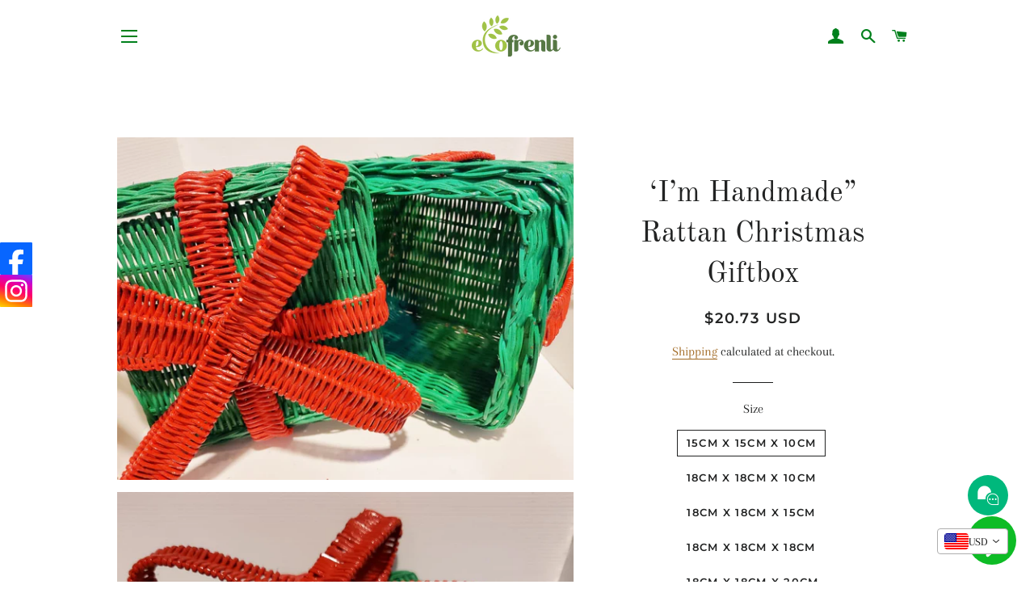

--- FILE ---
content_type: text/html; charset=utf-8
request_url: https://ecofrenli.com/collections/coffeeshop-needs/products/i-m-handmade-rattan-christmas-giftbox
body_size: 30647
content:
<!doctype html>
<html class="no-js" lang="en">
<head>

  <!-- Basic page needs ================================================== -->
  <meta charset="utf-8">
  <meta http-equiv="X-UA-Compatible" content="IE=edge,chrome=1">

  

  <!-- Title and description ================================================== -->
  <title>
  ‘I’m Handmade” Rattan Christmas Giftbox &ndash; Ecofrenli.com
  </title>

  
  <meta name="description" content="Having an eco-store requires you to have eco-friendly packaging too. This organic Rattan gift box made by hand from Artisan community in Java, Indonesia. This giftbox will be perfect to accompany your products for various occasion during festive season like Christmas, Easter, Baby shower or Birthday gifts. It is reusab">
  

  <!-- Helpers ================================================== -->
  <!-- /snippets/social-meta-tags.liquid -->




<meta property="og:site_name" content="Ecofrenli.com">
<meta property="og:url" content="https://ecofrenli.com/products/i-m-handmade-rattan-christmas-giftbox">
<meta property="og:title" content="‘I’m Handmade” Rattan Christmas Giftbox">
<meta property="og:type" content="product">
<meta property="og:description" content="Having an eco-store requires you to have eco-friendly packaging too. This organic Rattan gift box made by hand from Artisan community in Java, Indonesia. This giftbox will be perfect to accompany your products for various occasion during festive season like Christmas, Easter, Baby shower or Birthday gifts. It is reusab">

  <meta property="og:price:amount" content="350,000.00">
  <meta property="og:price:currency" content="IDR">

<meta property="og:image" content="http://ecofrenli.com/cdn/shop/products/B2266FFC-3A6F-49BE-83F8-D723B12DB696_1200x1200.jpg?v=1606492362"><meta property="og:image" content="http://ecofrenli.com/cdn/shop/products/A1951A41-6931-4691-9203-1420EA409F92_1200x1200.jpg?v=1606492362"><meta property="og:image" content="http://ecofrenli.com/cdn/shop/products/A2227727-FC94-4237-9C7E-F254AD88B4DD_1200x1200.jpg?v=1606492362">
<meta property="og:image:secure_url" content="https://ecofrenli.com/cdn/shop/products/B2266FFC-3A6F-49BE-83F8-D723B12DB696_1200x1200.jpg?v=1606492362"><meta property="og:image:secure_url" content="https://ecofrenli.com/cdn/shop/products/A1951A41-6931-4691-9203-1420EA409F92_1200x1200.jpg?v=1606492362"><meta property="og:image:secure_url" content="https://ecofrenli.com/cdn/shop/products/A2227727-FC94-4237-9C7E-F254AD88B4DD_1200x1200.jpg?v=1606492362">


<meta name="twitter:card" content="summary_large_image">
<meta name="twitter:title" content="‘I’m Handmade” Rattan Christmas Giftbox">
<meta name="twitter:description" content="Having an eco-store requires you to have eco-friendly packaging too. This organic Rattan gift box made by hand from Artisan community in Java, Indonesia. This giftbox will be perfect to accompany your products for various occasion during festive season like Christmas, Easter, Baby shower or Birthday gifts. It is reusab">

  <link rel="canonical" href="https://ecofrenli.com/products/i-m-handmade-rattan-christmas-giftbox">
  <meta name="viewport" content="width=device-width,initial-scale=1,shrink-to-fit=no">
  <meta name="theme-color" content="#1c1d1d">

  <!-- CSS ================================================== -->
  <link href="//ecofrenli.com/cdn/shop/t/4/assets/timber.scss.css?v=122492707877265458761756975974" rel="stylesheet" type="text/css" media="all" />
  <link href="//ecofrenli.com/cdn/shop/t/4/assets/theme.scss.css?v=176028416791346577641756975974" rel="stylesheet" type="text/css" media="all" />

  <!-- Sections ================================================== -->
  <script>
    window.theme = window.theme || {};
    theme.strings = {
      zoomClose: "Close (Esc)",
      zoomPrev: "Previous (Left arrow key)",
      zoomNext: "Next (Right arrow key)",
      moneyFormat: "\u003cspan class=money\u003eIDR{{amount}} \u003c\/span\u003e",
      addressError: "Error looking up that address",
      addressNoResults: "No results for that address",
      addressQueryLimit: "You have exceeded the Google API usage limit. Consider upgrading to a \u003ca href=\"https:\/\/developers.google.com\/maps\/premium\/usage-limits\"\u003ePremium Plan\u003c\/a\u003e.",
      authError: "There was a problem authenticating your Google Maps account.",
      cartEmpty: "Your cart is currently empty.",
      cartCookie: "Enable cookies to use the shopping cart",
      cartSavings: "You're saving [savings]"
    };
    theme.settings = {
      cartType: "page",
      gridType: "collage"
    };
  </script>

  <script src="//ecofrenli.com/cdn/shop/t/4/assets/jquery-2.2.3.min.js?v=58211863146907186831582961093" type="text/javascript"></script>

  <script src="//ecofrenli.com/cdn/shop/t/4/assets/lazysizes.min.js?v=155223123402716617051582961094" async="async"></script>

  <script src="//ecofrenli.com/cdn/shop/t/4/assets/theme.js?v=9959244794371303851599583687" defer="defer"></script>

  <!-- Header hook for plugins ================================================== -->
  <script>window.performance && window.performance.mark && window.performance.mark('shopify.content_for_header.start');</script><meta id="shopify-digital-wallet" name="shopify-digital-wallet" content="/32558776379/digital_wallets/dialog">
<link rel="alternate" hreflang="x-default" href="https://ecofrenli.com/products/i-m-handmade-rattan-christmas-giftbox">
<link rel="alternate" hreflang="en" href="https://ecofrenli.com/products/i-m-handmade-rattan-christmas-giftbox">
<link rel="alternate" hreflang="ja" href="https://ecofrenli.com/ja/products/i-m-handmade-rattan-christmas-giftbox">
<link rel="alternate" hreflang="en-SG" href="https://ecofrenli.com/en-sg/products/i-m-handmade-rattan-christmas-giftbox">
<link rel="alternate" type="application/json+oembed" href="https://ecofrenli.com/products/i-m-handmade-rattan-christmas-giftbox.oembed">
<script async="async" src="/checkouts/internal/preloads.js?locale=en-ID"></script>
<script id="shopify-features" type="application/json">{"accessToken":"50890d33bda54ceb67407b46b3ba1e89","betas":["rich-media-storefront-analytics"],"domain":"ecofrenli.com","predictiveSearch":true,"shopId":32558776379,"locale":"en"}</script>
<script>var Shopify = Shopify || {};
Shopify.shop = "ecofrenli-com.myshopify.com";
Shopify.locale = "en";
Shopify.currency = {"active":"IDR","rate":"1.0"};
Shopify.country = "ID";
Shopify.theme = {"name":"Brooklyn","id":89062375483,"schema_name":"Brooklyn","schema_version":"15.2.8","theme_store_id":730,"role":"main"};
Shopify.theme.handle = "null";
Shopify.theme.style = {"id":null,"handle":null};
Shopify.cdnHost = "ecofrenli.com/cdn";
Shopify.routes = Shopify.routes || {};
Shopify.routes.root = "/";</script>
<script type="module">!function(o){(o.Shopify=o.Shopify||{}).modules=!0}(window);</script>
<script>!function(o){function n(){var o=[];function n(){o.push(Array.prototype.slice.apply(arguments))}return n.q=o,n}var t=o.Shopify=o.Shopify||{};t.loadFeatures=n(),t.autoloadFeatures=n()}(window);</script>
<script id="shop-js-analytics" type="application/json">{"pageType":"product"}</script>
<script defer="defer" async type="module" src="//ecofrenli.com/cdn/shopifycloud/shop-js/modules/v2/client.init-shop-cart-sync_C5BV16lS.en.esm.js"></script>
<script defer="defer" async type="module" src="//ecofrenli.com/cdn/shopifycloud/shop-js/modules/v2/chunk.common_CygWptCX.esm.js"></script>
<script type="module">
  await import("//ecofrenli.com/cdn/shopifycloud/shop-js/modules/v2/client.init-shop-cart-sync_C5BV16lS.en.esm.js");
await import("//ecofrenli.com/cdn/shopifycloud/shop-js/modules/v2/chunk.common_CygWptCX.esm.js");

  window.Shopify.SignInWithShop?.initShopCartSync?.({"fedCMEnabled":true,"windoidEnabled":true});

</script>
<script id="__st">var __st={"a":32558776379,"offset":28800,"reqid":"84a50f77-6c98-4d81-8b64-0377f082539c-1768823458","pageurl":"ecofrenli.com\/collections\/coffeeshop-needs\/products\/i-m-handmade-rattan-christmas-giftbox","u":"209cba04c6df","p":"product","rtyp":"product","rid":5811616121000};</script>
<script>window.ShopifyPaypalV4VisibilityTracking = true;</script>
<script id="captcha-bootstrap">!function(){'use strict';const t='contact',e='account',n='new_comment',o=[[t,t],['blogs',n],['comments',n],[t,'customer']],c=[[e,'customer_login'],[e,'guest_login'],[e,'recover_customer_password'],[e,'create_customer']],r=t=>t.map((([t,e])=>`form[action*='/${t}']:not([data-nocaptcha='true']) input[name='form_type'][value='${e}']`)).join(','),a=t=>()=>t?[...document.querySelectorAll(t)].map((t=>t.form)):[];function s(){const t=[...o],e=r(t);return a(e)}const i='password',u='form_key',d=['recaptcha-v3-token','g-recaptcha-response','h-captcha-response',i],f=()=>{try{return window.sessionStorage}catch{return}},m='__shopify_v',_=t=>t.elements[u];function p(t,e,n=!1){try{const o=window.sessionStorage,c=JSON.parse(o.getItem(e)),{data:r}=function(t){const{data:e,action:n}=t;return t[m]||n?{data:e,action:n}:{data:t,action:n}}(c);for(const[e,n]of Object.entries(r))t.elements[e]&&(t.elements[e].value=n);n&&o.removeItem(e)}catch(o){console.error('form repopulation failed',{error:o})}}const l='form_type',E='cptcha';function T(t){t.dataset[E]=!0}const w=window,h=w.document,L='Shopify',v='ce_forms',y='captcha';let A=!1;((t,e)=>{const n=(g='f06e6c50-85a8-45c8-87d0-21a2b65856fe',I='https://cdn.shopify.com/shopifycloud/storefront-forms-hcaptcha/ce_storefront_forms_captcha_hcaptcha.v1.5.2.iife.js',D={infoText:'Protected by hCaptcha',privacyText:'Privacy',termsText:'Terms'},(t,e,n)=>{const o=w[L][v],c=o.bindForm;if(c)return c(t,g,e,D).then(n);var r;o.q.push([[t,g,e,D],n]),r=I,A||(h.body.append(Object.assign(h.createElement('script'),{id:'captcha-provider',async:!0,src:r})),A=!0)});var g,I,D;w[L]=w[L]||{},w[L][v]=w[L][v]||{},w[L][v].q=[],w[L][y]=w[L][y]||{},w[L][y].protect=function(t,e){n(t,void 0,e),T(t)},Object.freeze(w[L][y]),function(t,e,n,w,h,L){const[v,y,A,g]=function(t,e,n){const i=e?o:[],u=t?c:[],d=[...i,...u],f=r(d),m=r(i),_=r(d.filter((([t,e])=>n.includes(e))));return[a(f),a(m),a(_),s()]}(w,h,L),I=t=>{const e=t.target;return e instanceof HTMLFormElement?e:e&&e.form},D=t=>v().includes(t);t.addEventListener('submit',(t=>{const e=I(t);if(!e)return;const n=D(e)&&!e.dataset.hcaptchaBound&&!e.dataset.recaptchaBound,o=_(e),c=g().includes(e)&&(!o||!o.value);(n||c)&&t.preventDefault(),c&&!n&&(function(t){try{if(!f())return;!function(t){const e=f();if(!e)return;const n=_(t);if(!n)return;const o=n.value;o&&e.removeItem(o)}(t);const e=Array.from(Array(32),(()=>Math.random().toString(36)[2])).join('');!function(t,e){_(t)||t.append(Object.assign(document.createElement('input'),{type:'hidden',name:u})),t.elements[u].value=e}(t,e),function(t,e){const n=f();if(!n)return;const o=[...t.querySelectorAll(`input[type='${i}']`)].map((({name:t})=>t)),c=[...d,...o],r={};for(const[a,s]of new FormData(t).entries())c.includes(a)||(r[a]=s);n.setItem(e,JSON.stringify({[m]:1,action:t.action,data:r}))}(t,e)}catch(e){console.error('failed to persist form',e)}}(e),e.submit())}));const S=(t,e)=>{t&&!t.dataset[E]&&(n(t,e.some((e=>e===t))),T(t))};for(const o of['focusin','change'])t.addEventListener(o,(t=>{const e=I(t);D(e)&&S(e,y())}));const B=e.get('form_key'),M=e.get(l),P=B&&M;t.addEventListener('DOMContentLoaded',(()=>{const t=y();if(P)for(const e of t)e.elements[l].value===M&&p(e,B);[...new Set([...A(),...v().filter((t=>'true'===t.dataset.shopifyCaptcha))])].forEach((e=>S(e,t)))}))}(h,new URLSearchParams(w.location.search),n,t,e,['guest_login'])})(!0,!0)}();</script>
<script integrity="sha256-4kQ18oKyAcykRKYeNunJcIwy7WH5gtpwJnB7kiuLZ1E=" data-source-attribution="shopify.loadfeatures" defer="defer" src="//ecofrenli.com/cdn/shopifycloud/storefront/assets/storefront/load_feature-a0a9edcb.js" crossorigin="anonymous"></script>
<script data-source-attribution="shopify.dynamic_checkout.dynamic.init">var Shopify=Shopify||{};Shopify.PaymentButton=Shopify.PaymentButton||{isStorefrontPortableWallets:!0,init:function(){window.Shopify.PaymentButton.init=function(){};var t=document.createElement("script");t.src="https://ecofrenli.com/cdn/shopifycloud/portable-wallets/latest/portable-wallets.en.js",t.type="module",document.head.appendChild(t)}};
</script>
<script data-source-attribution="shopify.dynamic_checkout.buyer_consent">
  function portableWalletsHideBuyerConsent(e){var t=document.getElementById("shopify-buyer-consent"),n=document.getElementById("shopify-subscription-policy-button");t&&n&&(t.classList.add("hidden"),t.setAttribute("aria-hidden","true"),n.removeEventListener("click",e))}function portableWalletsShowBuyerConsent(e){var t=document.getElementById("shopify-buyer-consent"),n=document.getElementById("shopify-subscription-policy-button");t&&n&&(t.classList.remove("hidden"),t.removeAttribute("aria-hidden"),n.addEventListener("click",e))}window.Shopify?.PaymentButton&&(window.Shopify.PaymentButton.hideBuyerConsent=portableWalletsHideBuyerConsent,window.Shopify.PaymentButton.showBuyerConsent=portableWalletsShowBuyerConsent);
</script>
<script>
  function portableWalletsCleanup(e){e&&e.src&&console.error("Failed to load portable wallets script "+e.src);var t=document.querySelectorAll("shopify-accelerated-checkout .shopify-payment-button__skeleton, shopify-accelerated-checkout-cart .wallet-cart-button__skeleton"),e=document.getElementById("shopify-buyer-consent");for(let e=0;e<t.length;e++)t[e].remove();e&&e.remove()}function portableWalletsNotLoadedAsModule(e){e instanceof ErrorEvent&&"string"==typeof e.message&&e.message.includes("import.meta")&&"string"==typeof e.filename&&e.filename.includes("portable-wallets")&&(window.removeEventListener("error",portableWalletsNotLoadedAsModule),window.Shopify.PaymentButton.failedToLoad=e,"loading"===document.readyState?document.addEventListener("DOMContentLoaded",window.Shopify.PaymentButton.init):window.Shopify.PaymentButton.init())}window.addEventListener("error",portableWalletsNotLoadedAsModule);
</script>

<script type="module" src="https://ecofrenli.com/cdn/shopifycloud/portable-wallets/latest/portable-wallets.en.js" onError="portableWalletsCleanup(this)" crossorigin="anonymous"></script>
<script nomodule>
  document.addEventListener("DOMContentLoaded", portableWalletsCleanup);
</script>

<link id="shopify-accelerated-checkout-styles" rel="stylesheet" media="screen" href="https://ecofrenli.com/cdn/shopifycloud/portable-wallets/latest/accelerated-checkout-backwards-compat.css" crossorigin="anonymous">
<style id="shopify-accelerated-checkout-cart">
        #shopify-buyer-consent {
  margin-top: 1em;
  display: inline-block;
  width: 100%;
}

#shopify-buyer-consent.hidden {
  display: none;
}

#shopify-subscription-policy-button {
  background: none;
  border: none;
  padding: 0;
  text-decoration: underline;
  font-size: inherit;
  cursor: pointer;
}

#shopify-subscription-policy-button::before {
  box-shadow: none;
}

      </style>

<script>window.performance && window.performance.mark && window.performance.mark('shopify.content_for_header.end');</script>

	

  <script src="//ecofrenli.com/cdn/shop/t/4/assets/modernizr.min.js?v=21391054748206432451582961094" type="text/javascript"></script>

  
  

<!-- BEGIN app block: shopify://apps/vitals/blocks/app-embed/aeb48102-2a5a-4f39-bdbd-d8d49f4e20b8 --><link rel="preconnect" href="https://appsolve.io/" /><link rel="preconnect" href="https://cdn-sf.vitals.app/" /><script data-ver="58" id="vtlsAebData" class="notranslate">window.vtlsLiquidData = window.vtlsLiquidData || {};window.vtlsLiquidData.buildId = 56298;

window.vtlsLiquidData.apiHosts = {
	...window.vtlsLiquidData.apiHosts,
	"1": "https://appsolve.io"
};
	window.vtlsLiquidData.moduleSettings = {"7":[],"10":{"66":"circle","67":"ffffff","68":"pop","69":"left","70":2,"71":"ff0101"},"11":{"19":"Learn More","20":"I understand","21":"floating","22":"","23":"We use cookies to improve your experience and track website usage.","379":true,"511":"000000","512":"ffffff","513":"dddddd","514":"222222","536":"aeaeae","859":"visible","860":"hidden","864":"We use cookies to improve your experience and track website usage.","865":"Accept","866":"aeaeae","867":"f2f2f2","868":"Decline","871":"outline","875":"dddddd"},"12":{"29":true,"30":true,"31":true,"32":true,"108":true},"13":{"34":"☞ ACT GREEN NOW"},"15":{"37":"color","38":"Paypal Payment will be sent in separate Invoice. Place your order and note the payment preference","63":"2120bb","64":"american_express,maestro,mastercard,paypal,visa","65":"left","78":20,"79":20,"920":"{\"container\": {\"traits\": {\"textAlign\": {\"default\": \"center\"}}}}"},"16":{"232":true,"245":"bottom","246":"bottom","247":"Add to Cart","411":true,"417":true,"418":true,"477":"automatic","478":"000000","479":"ffffff","489":true,"843":"ffffff","844":"2e2e2e","921":true,"922":true,"923":true,"924":"1","925":"1","952":"{\"container\":{\"traits\":{\"height\":{\"default\":\"40px\"}}},\"productDetails\":{\"traits\":{\"stickySubmitBtnStyle\":{\"default\":\"small\"}}}}","1021":false,"1110":false,"1154":0,"1155":true,"1156":true,"1157":false,"1158":0,"1159":false,"1160":false,"1161":false,"1162":false,"1163":false,"1182":false,"1183":true,"1184":"","1185":false},"17":{"41":"vibrate","42":"interval","43":10},"19":{"73":"10% discount with code \u003cstrong\u003eMARCH10\u003c\/strong\u003e.","441":"Your email is already registered.","442":"Invalid email address!","506":false,"561":false},"22":{"165":true,"193":"f31212","234":"Customers who bought this also bought","238":"left","323":"From","325":"Add to Cart","342":false,"406":false,"445":"Out of stock","486":"4656247046203,4656257433659,4724932706363,4725683224635,4894280745019,4893851222075,4923756478523,5319192215720,5411359621288,5275306295464","856":"ffffff","857":"f6f6f6","858":"4f4f4f","960":"{\"productTitle\":{\"traits\":{\"fontWeight\":{\"default\":\"600\"}}}}","1015":1,"1017":1,"1019":true,"1022":true},"23":{"91":"{\"Facebook\":\"https:\\\/\\\/ecofrenli.com\",\"Instagram\":\"https:\\\/\\\/ecofrenli.com\"}","114":"left","135":true,"240":300},"24":{"93":10,"94":"e8e8a9","359":"545454","389":"An item in your cart is in high demand.","390":"Complete the order to make sure it’s yours!","502":false,"977":"{}","1084":false},"25":{"537":true,"538":true,"541":"505050","542":"See more results","543":"Popular searches","544":"Here are your results","545":"No results found.","546":"What are you looking for?","547":"Collections","548":true},"26":{"97":"I have read, understood and agreed with your \u003ca target=\"_blank\" href=\"##terms_link##\" style=\"text-decoration:underline;\"\u003eterms and conditions\u003c\/a\u003e.","98":"You must read and accept the terms and conditions to checkout.","352":""},"30":{"128":true,"129":true,"134":"1,2,3,4,5,6,7,8,9,10,11,12,13,14,15,16,17,18,19,20,22,23,24,25,26,27,28,29,30,31,32,33,34,35,36,37,38,39,40,41,42,43,44,45,46,47,48,49,50,51,52,53,54,55,57,58,59,60,61,62,63,64,65,66,67,68,69,70,71,72,73,74,75,76,77,78,79,80,81,82,83,84,85,86,87,88,89,90,91,92,93,94,95,96,97,98,99,100,101,102,103,104,105,106,107,108,109,110,111,112,113,114,115,116,117,118,119,120,121,122,123,124,125,126,127,128,129,131,132,133,134,135,136,137,138,139,140,141,142,143,144,145,146,147,148,149,150,151,152,153,154,155,156,157,158,159,160","136":true,"138":"Prices shown here are calculated in {{ visible_currency }}, but the final order will be paid in {{ default_currency }}.","139":false,"140":true,"141":true,"150":true,"151":"bottom_right","152":"bottom_right","168":99,"191":"ffffff","249":false,"298":true,"337":"ffffff","338":"f4f4f4","339":"111111","415":false,"459":true,"524":true,"609":14,"852":"f6f6f6"},"31":[],"34":{"184":true,"192":true,"233":"Recently Viewed","237":"left","254":"f31212","324":"Add to Cart","343":false,"405":true,"439":"From","444":"Out of stock","853":"ffffff","854":"f6f6f6","855":"4f4f4f","957":"{\"productTitle\":{\"traits\":{\"fontWeight\":{\"default\":\"600\"}}}}","1016":1,"1018":1,"1020":true,"1027":true},"45":{"357":"Pre-Order Now","358":"Ships in 4 weeks","408":"Pre-order","559":false},"46":{"368":"Get it NOW! Only {{ stock }} units left in stock!","369":3,"370":false,"371":"Hurry! Inventory is running low.","372":"333333","373":"e1e1e1","374":"ff3d12","375":"edd728","909":"{\"message\": {\"traits\": {\"color\": {\"default\": \"#f80c0c\"}}}, \"stockBar\": {\"traits\": {\"endColor\": {\"default\": \"#e7ed28\"}}}}","1087":0},"48":{"469":true,"491":true,"588":true,"595":false,"603":"","605":"","606":"","781":true,"783":1,"876":0,"1076":true,"1105":0},"50":{"527":"1","528":"00b87c","529":"none","530":"We're here to help! Contact us anytime even if it's just to say hi!","531":5,"534":true,"535":"circle","795":true,"796":true,"797":"right","798":"right","888":true,"890":true,"891":false,"892":"Need help?","893":"Let us know if you have any questions.","894":"We’ll get back to you as soon as possible","919":"00b87c"},"51":{"599":false,"604":false,"873":""},"53":{"636":"4b8e15","637":"ffffff","638":0,"639":5,"640":"You save:","642":"Out of stock","643":"This item:","644":"Total Price:","645":true,"646":"Add to cart","647":"for","648":"with","649":"off","650":"each","651":"Buy","652":"Subtotal","653":"Discount","654":"Old price","655":20,"656":0,"657":20,"658":0,"659":"ffffff","660":14,"661":"center","671":"000000","702":"Quantity","731":"and","733":0,"734":"362e94","735":"8e86ed","736":true,"737":true,"738":true,"739":"right","740":60,"741":"Free of charge","742":"Free","743":"Claim gift","744":"1,2,4,5","750":"Gift","762":"Discount","763":false,"773":"Your product has been added to the cart.","786":"save","848":"ffffff","849":"f6f6f6","850":"4f4f4f","851":"Per item:","895":"eceeef","1007":"Pick another","1010":"{}","1012":true,"1028":"Other customers loved this offer","1029":"Add to order\t","1030":"Added to order","1031":"Check out","1032":1,"1033":"{}","1035":"See more","1036":"See less","1037":"{\"productCard\":{\"traits\":{\"boxShadow\":{\"default\":\"2px 2px 10px rgba(0,0,0,.1)\"}}}}","1077":"%","1083":"Check out","1085":100,"1086":"cd1900","1091":10,"1092":1,"1093":"{}","1164":"Free shipping","1188":"light","1190":"center","1191":"light","1192":"square"}};

window.vtlsLiquidData.shopThemeName = "Brooklyn";window.vtlsLiquidData.settingTranslation = {"11":{"19":{"en":"Learn More","ja":"詳細"},"20":{"en":"I understand","ja":"了承しました"},"23":{"en":"We use cookies to improve your experience and track website usage.","ja":"当社では、お客様の利便性向上とウェブサイトの利用状況把握のためにCookieを使用しています。"},"864":{"en":"We use cookies to improve your experience and track website usage.","ja":"当社では、お客様の利便性向上とウェブサイトの利用状況把握のためにCookieを使用しています。"},"865":{"en":"Accept","ja":"受け入れる"},"868":{"en":"Decline","ja":"断る"}},"13":{"34":{"en":"☞ ACT GREEN NOW","ja":"☞ こちらをお忘れなく..."}},"15":{"38":{"en":"Paypal Payment will be sent in separate Invoice. Place your order and note the payment preference","ja":"ご希望のお支払い方法で安全にチェックアウト"}},"26":{"97":{"en":"I have read, understood and agreed with your \u003ca target=\"_blank\" href=\"##terms_link##\" style=\"text-decoration:underline;\"\u003eterms and conditions\u003c\/a\u003e.","ja":"私は\u003ca target=\"_blank\" href=\"##terms_link##\" style=\"text-decoration:underline;\"\u003e規約と条件\u003c\/a\u003e.を読み、内容を理解したうえで同意します。"},"98":{"en":"You must read and accept the terms and conditions to checkout.","ja":"チェックアウトに進むには、利用規約をご一読のうえ同意いただく必要があります。"}},"30":{"138":{"en":"Prices shown here are calculated in {{ visible_currency }}, but the final order will be paid in {{ default_currency }}.","ja":"こちらに表示されている価格は{{ visible_currency }}で計算されていますが、最終的なご注文は{{ default_currency }}で決済されることとなります。"}},"34":{"233":{"en":"Recently Viewed","ja":"最近閲覧した商品"},"324":{"en":"Add to Cart","ja":"カートに追加"},"439":{"en":"From","ja":"投稿者"},"444":{"en":"Out of stock","ja":"在庫切れ"}},"22":{"234":{"en":"Customers who bought this also bought","ja":"この商品を買った人はこちらの商品も買っています"},"323":{"en":"From","ja":"投稿者"},"325":{"en":"Add to Cart","ja":"カートに追加"},"445":{"en":"Out of stock","ja":"在庫切れ"}},"45":{"357":{"en":"Pre-Order Now","ja":"今すぐ先行予約"},"358":{"en":"Ships in 4 weeks","ja":"2週間以内に発送。"},"408":{"en":"Pre-order","ja":"先行予約"}},"44":{"360":{"en":"Free Shipping Worldwide (7-14 days) with minimum orders of $100","ja":"{{ min_value }}以上のご注文で、{{ country }}まで{{ min_interval }}から{{ max_interval }} {{ interval_type }}で無料配送。"},"361":{"en":"","ja":"{{ price }}のご注文で、{{ country }}まで{{ min_interval }}から{{ max_interval }} {{ interval_type }}で発送。"},"726":{"en":"Hide shipping options","ja":"配送方法の非表示"},"727":{"en":"See all shipping options","ja":"すべての配送方法を表示"},"753":{"en":"day","ja":"日"},"754":{"en":"days","ja":"日"},"755":{"en":"business day","ja":"営業日"},"756":{"en":"business days","ja":"営業期間"},"757":{"en":"week","ja":"週"},"758":{"en":"weeks","ja":"週"},"759":{"en":"business week","ja":"ビジネス週"},"760":{"en":"business weeks","ja":"営業週"}},"46":{"368":{"en":"Get it NOW! Only {{ stock }} units left in stock!","ja":"お急ぎください！在庫は残り{{ stock }}個のみ！"},"371":{"en":"Hurry! Inventory is running low.","ja":"お急ぎください！在庫が少なくなっています。"}},"24":{"389":{"en":"An item in your cart is in high demand.","ja":"カートに人気の商品が入っています。"},"390":{"en":"Complete the order to make sure it’s yours!","ja":"注文を完了してそれがあなたのものであることを確認してください！"}},"19":{"441":{"en":"Your email is already registered.","ja":"あなたのメールアドレスはすでに登録されています。"},"442":{"en":"Invalid email address!","ja":"無効なメールアドレスです！"}},"50":{"530":{"en":"We're here to help! Contact us anytime even if it's just to say hi!","ja":"私たちがサポートいたします！いつでもご連絡ください。挨拶だけでも大歓迎です！"},"892":{"en":"Need help?","ja":"お手伝いが必要ですか？"},"893":{"en":"Let us know if you have any questions.","ja":"ご不明な点がございましたら、お問い合わせください。"},"894":{"en":"We’ll get back to you as soon as possible","ja":"できるだけ早急に返信いたします"}},"25":{"542":{"en":"See more results","ja":"検索結果をさらに表示"},"543":{"en":"Popular searches","ja":"人気の検索結果"},"544":{"en":"Here are your results","ja":"検索結果はこちら"},"545":{"en":"No results found.","ja":"検索結果が見つかりませんでした。"},"546":{"en":"What are you looking for?","ja":"何をお探しですか？"},"547":{"en":"Collections","ja":"コレクション"}},"53":{"640":{"en":"You save:","ja":"割引額："},"642":{"en":"Out of stock","ja":"在庫切れ"},"643":{"en":"This item:","ja":"こちらの商品："},"644":{"en":"Total Price:","ja":"合計金額："},"646":{"en":"Add to cart","ja":"カートに追加"},"647":{"en":"for","ja":"のご注文で"},"648":{"en":"with","ja":"で"},"649":{"en":"off","ja":"オフ"},"650":{"en":"each","ja":"各"},"651":{"en":"Buy","ja":"購入"},"652":{"en":"Subtotal","ja":"小計"},"653":{"en":"Discount","ja":"割引"},"654":{"en":"Old price","ja":"以前の価格"},"702":{"en":"Quantity","ja":"数量"},"731":{"en":"and","ja":"そして"},"741":{"en":"Free of charge","ja":"無料"},"742":{"en":"Free","ja":"無料"},"743":{"en":"Claim gift","ja":"ギフトを取得する"},"750":{"en":"Gift","ja":"賜物"},"762":{"en":"Discount","ja":"割引"},"773":{"en":"Your product has been added to the cart.","ja":"商品がカートに追加されました。"},"786":{"en":"save","ja":"割引額"},"851":{"en":"Per item:","ja":"アイテムごと:"},"1007":{"en":"Pick another","ja":"商品を交換"},"1028":{"en":"Other customers loved this offer","ja":"他のお客様はこのオファーが気に入りました"},"1029":{"en":"Add to order\t","ja":"注文に追加する"},"1030":{"en":"Added to order","ja":"注文に追加されました"},"1031":{"en":"Check out","ja":"ご購入手続きへ"},"1035":{"en":"See more","ja":"もっと見る"},"1036":{"en":"See less","ja":"少なく見る"},"1083":{"en":"Check out","ja":"ご購入手続きへ"},"1164":{"en":"Free shipping","ja":"送料無料"},"1167":{"en":"Unavailable","ja":"利用できません"}},"16":{"1184":{"en":"","ja":""}}};window.vtlsLiquidData.smartBar=[{"smartBarType":"free_shipping","freeShippingMinimumByCountry":{"ID":150000,"AU":1000000,"NZ":1000000,"HK":1000000,"TW":1000000,"BN":1000000,"US":1600000,"MX":1600000,"SG":1050000,"MY":1050000,"GB":1500000,"PH":1500000,"KH":1500000,"VN":1500000,"KR":1500000,"CA":1090000,"FR":1300000,"DE":1300000,"NL":1300000,"IT":1300000},"countriesWithoutFreeShipping":[],"freeShippingMinimumByCountrySpecificProducts":[],"parameters":{"message":{"en":"Congratulations! You've got free shipping.","ja":"おめでとうございます！配送料が無料になりました。"},"bg_color":"000","position":"top","text_color":"ccc","font_family":"Arial","custom_theme":"black","special_color":"ffe619","initial_message":{"en":"Free shipping for orders over $100 based on your local currency. No code needed during check out.","ja":"#amount#以上のご注文で無料配送。"},"progress_message":{"en":"Only #amount# away from free shipping.","ja":"あと#amount#ご購入いただくと無料配送。"},"coupon_text":"","btn_text":""}}];window.vtlsLiquidData.shippingInfo={"rules":[],"translated_country_codes":{"en":{"AF":"Afghanistan","AX":"Åland Islands","AL":"Albania","DZ":"Algeria","AD":"Andorra","AO":"Angola","AI":"Anguilla","AG":"Antigua \u0026 Barbuda","AR":"Argentina","AM":"Armenia","AW":"Aruba","AU":"Australia","AT":"Austria","AZ":"Azerbaijan","BS":"Bahamas","BH":"Bahrain","BD":"Bangladesh","BB":"Barbados","BY":"Belarus","BE":"Belgium","BZ":"Belize","BJ":"Benin","BM":"Bermuda","BT":"Bhutan","BO":"Bolivia","BA":"Bosnia \u0026 Herzegovina","BW":"Botswana","BV":"Bouvet Island","BR":"Brazil","IO":"British Indian Ocean Territory","BN":"Brunei","BG":"Bulgaria","BF":"Burkina Faso","BI":"Burundi","KH":"Cambodia","CA":"Canada","CV":"Cape Verde","KY":"Cayman Islands","CF":"Central African Republic","TD":"Chad","CL":"Chile","CN":"China","CX":"Christmas Island","CC":"Cocos (Keeling) Islands","CO":"Colombia","KM":"Comoros","CG":"Congo - Brazzaville","CD":"Congo - Kinshasa","CK":"Cook Islands","CR":"Costa Rica","CI":"Côte d’Ivoire","HR":"Croatia","CU":"Cuba","CW":"Curaçao","CY":"Cyprus","CZ":"Czechia","DK":"Denmark","DJ":"Djibouti","DM":"Dominica","DO":"Dominican Republic","EC":"Ecuador","EG":"Egypt","SV":"El Salvador","GQ":"Equatorial Guinea","ER":"Eritrea","EE":"Estonia","ET":"Ethiopia","FK":"Falkland Islands","FO":"Faroe Islands","FJ":"Fiji","FI":"Finland","FR":"France","GF":"French Guiana","PF":"French Polynesia","TF":"French Southern Territories","GA":"Gabon","GM":"Gambia","GE":"Georgia","DE":"Germany","GH":"Ghana","GI":"Gibraltar","GR":"Greece","GL":"Greenland","GD":"Grenada","GP":"Guadeloupe","GT":"Guatemala","GG":"Guernsey","GN":"Guinea","GW":"Guinea-Bissau","GY":"Guyana","HT":"Haiti","HM":"Heard \u0026 McDonald Islands","VA":"Vatican City","HN":"Honduras","HK":"Hong Kong SAR China","HU":"Hungary","IS":"Iceland","IN":"India","ID":"Indonesia","IR":"Iran","IQ":"Iraq","IE":"Ireland","IM":"Isle of Man","IL":"Israel","IT":"Italy","JM":"Jamaica","JP":"Japan","JE":"Jersey","JO":"Jordan","KZ":"Kazakhstan","KE":"Kenya","KI":"Kiribati","KP":"North Korea","XK":"Kosovo","KW":"Kuwait","KG":"Kyrgyzstan","LA":"Laos","LV":"Latvia","LB":"Lebanon","LS":"Lesotho","LR":"Liberia","LY":"Libya","LI":"Liechtenstein","LT":"Lithuania","LU":"Luxembourg","MO":"Macao SAR China","MK":"North Macedonia","MG":"Madagascar","MW":"Malawi","MY":"Malaysia","MV":"Maldives","ML":"Mali","MT":"Malta","MQ":"Martinique","MR":"Mauritania","MU":"Mauritius","YT":"Mayotte","MX":"Mexico","MD":"Moldova","MC":"Monaco","MN":"Mongolia","ME":"Montenegro","MS":"Montserrat","MA":"Morocco","MZ":"Mozambique","MM":"Myanmar (Burma)","NA":"Namibia","NR":"Nauru","NP":"Nepal","NL":"Netherlands","AN":"Curaçao","NC":"New Caledonia","NZ":"New Zealand","NI":"Nicaragua","NE":"Niger","NG":"Nigeria","NU":"Niue","NF":"Norfolk Island","NO":"Norway","OM":"Oman","PK":"Pakistan","PS":"Palestinian Territories","PA":"Panama","PG":"Papua New Guinea","PY":"Paraguay","PE":"Peru","PH":"Philippines","PN":"Pitcairn Islands","PL":"Poland","PT":"Portugal","QA":"Qatar","CM":"Cameroon","*":"","RE":"Réunion","RO":"Romania","RU":"Russia","RW":"Rwanda","BL":"St. Barthélemy","SH":"St. Helena","KN":"St. Kitts \u0026 Nevis","LC":"St. Lucia","MF":"St. Martin","PM":"St. Pierre \u0026 Miquelon","WS":"Samoa","SM":"San Marino","ST":"São Tomé \u0026 Príncipe","SA":"Saudi Arabia","SN":"Senegal","RS":"Serbia","SC":"Seychelles","SL":"Sierra Leone","SG":"Singapore","SX":"Sint Maarten","SK":"Slovakia","SI":"Slovenia","SB":"Solomon Islands","SO":"Somalia","ZA":"South Africa","GS":"South Georgia \u0026 South Sandwich Islands","KR":"South Korea","ES":"Spain","LK":"Sri Lanka","VC":"St. Vincent \u0026 Grenadines","SD":"Sudan","SR":"Suriname","SJ":"Svalbard \u0026 Jan Mayen","SZ":"Eswatini","SE":"Sweden","CH":"Switzerland","SY":"Syria","TW":"Taiwan","TJ":"Tajikistan","TZ":"Tanzania","TH":"Thailand","TL":"Timor-Leste","TG":"Togo","TK":"Tokelau","TO":"Tonga","TT":"Trinidad \u0026 Tobago","TN":"Tunisia","TR":"Turkey","TM":"Turkmenistan","TC":"Turks \u0026 Caicos Islands","TV":"Tuvalu","UG":"Uganda","UA":"Ukraine","AE":"United Arab Emirates","GB":"United Kingdom","US":"United States","UM":"U.S. Outlying Islands","UY":"Uruguay","UZ":"Uzbekistan","VU":"Vanuatu","VE":"Venezuela","VN":"Vietnam","VG":"British Virgin Islands","WF":"Wallis \u0026 Futuna","EH":"Western Sahara","YE":"Yemen","ZM":"Zambia","ZW":"Zimbabwe","SS":"South Sudan","BQ":"Caribbean Netherlands","PR":"Puerto Rico","GU":"Guam","VI":"U.S. Virgin Islands","MP":"Northern Mariana Islands","AS":"American Samoa","FM":"Micronesia","PW":"Palau","MH":"Marshall Islands","TA":"Tristan da Cunha","AC":"Ascension Island","AQ":"Antarctica"},"ja":{"AF":"アフガニスタン","AX":"オーランド諸島","AL":"アルバニア","DZ":"アルジェリア","AD":"アンドラ","AO":"アンゴラ","AI":"アンギラ","AG":"アンティグア・バーブーダ","AR":"アルゼンチン","AM":"アルメニア","AW":"アルバ","AU":"オーストラリア","AT":"オーストリア","AZ":"アゼルバイジャン","BS":"バハマ","BH":"バーレーン","BD":"バングラデシュ","BB":"バルバドス","BY":"ベラルーシ","BE":"ベルギー","BZ":"ベリーズ","BJ":"ベナン","BM":"バミューダ","BT":"ブータン","BO":"ボリビア","BA":"ボスニア・ヘルツェゴビナ","BW":"ボツワナ","BV":"ブーベ島","BR":"ブラジル","IO":"英領インド洋地域","BN":"ブルネイ","BG":"ブルガリア","BF":"ブルキナファソ","BI":"ブルンジ","KH":"カンボジア","CA":"カナダ","CV":"カーボベルデ","KY":"ケイマン諸島","CF":"中央アフリカ共和国","TD":"チャド","CL":"チリ","CN":"中国","CX":"クリスマス島","CC":"ココス(キーリング)諸島","CO":"コロンビア","KM":"コモロ","CG":"コンゴ共和国(ブラザビル)","CD":"コンゴ民主共和国(キンシャサ)","CK":"クック諸島","CR":"コスタリカ","CI":"コートジボワール","HR":"クロアチア","CU":"キューバ","CW":"キュラソー","CY":"キプロス","CZ":"チェコ","DK":"デンマーク","DJ":"ジブチ","DM":"ドミニカ国","DO":"ドミニカ共和国","EC":"エクアドル","EG":"エジプト","SV":"エルサルバドル","GQ":"赤道ギニア","ER":"エリトリア","EE":"エストニア","ET":"エチオピア","FK":"フォークランド諸島","FO":"フェロー諸島","FJ":"フィジー","FI":"フィンランド","FR":"フランス","GF":"仏領ギアナ","PF":"仏領ポリネシア","TF":"仏領極南諸島","GA":"ガボン","GM":"ガンビア","GE":"ジョージア","DE":"ドイツ","GH":"ガーナ","GI":"ジブラルタル","GR":"ギリシャ","GL":"グリーンランド","GD":"グレナダ","GP":"グアドループ","GT":"グアテマラ","GG":"ガーンジー","GN":"ギニア","GW":"ギニアビサウ","GY":"ガイアナ","HT":"ハイチ","HM":"ハード島・マクドナルド諸島","VA":"バチカン市国","HN":"ホンジュラス","HK":"中華人民共和国香港特別行政区","HU":"ハンガリー","IS":"アイスランド","IN":"インド","ID":"インドネシア","IR":"イラン","IQ":"イラク","IE":"アイルランド","IM":"マン島","IL":"イスラエル","IT":"イタリア","JM":"ジャマイカ","JP":"日本","JE":"ジャージー","JO":"ヨルダン","KZ":"カザフスタン","KE":"ケニア","KI":"キリバス","KP":"北朝鮮","XK":"コソボ","KW":"クウェート","KG":"キルギス","LA":"ラオス","LV":"ラトビア","LB":"レバノン","LS":"レソト","LR":"リベリア","LY":"リビア","LI":"リヒテンシュタイン","LT":"リトアニア","LU":"ルクセンブルク","MO":"中華人民共和国マカオ特別行政区","MK":"北マケドニア","MG":"マダガスカル","MW":"マラウイ","MY":"マレーシア","MV":"モルディブ","ML":"マリ","MT":"マルタ","MQ":"マルティニーク","MR":"モーリタニア","MU":"モーリシャス","YT":"マヨット","MX":"メキシコ","MD":"モルドバ","MC":"モナコ","MN":"モンゴル","ME":"モンテネグロ","MS":"モントセラト","MA":"モロッコ","MZ":"モザンビーク","MM":"ミャンマー (ビルマ)","NA":"ナミビア","NR":"ナウル","NP":"ネパール","NL":"オランダ","AN":"キュラソー","NC":"ニューカレドニア","NZ":"ニュージーランド","NI":"ニカラグア","NE":"ニジェール","NG":"ナイジェリア","NU":"ニウエ","NF":"ノーフォーク島","NO":"ノルウェー","OM":"オマーン","PK":"パキスタン","PS":"パレスチナ自治区","PA":"パナマ","PG":"パプアニューギニア","PY":"パラグアイ","PE":"ペルー","PH":"フィリピン","PN":"ピトケアン諸島","PL":"ポーランド","PT":"ポルトガル","QA":"カタール","CM":"カメルーン","*":"","RE":"レユニオン","RO":"ルーマニア","RU":"ロシア","RW":"ルワンダ","BL":"サン・バルテルミー","SH":"セントヘレナ","KN":"セントクリストファー・ネーヴィス","LC":"セントルシア","MF":"サン・マルタン","PM":"サンピエール島・ミクロン島","WS":"サモア","SM":"サンマリノ","ST":"サントメ・プリンシペ","SA":"サウジアラビア","SN":"セネガル","RS":"セルビア","SC":"セーシェル","SL":"シエラレオネ","SG":"シンガポール","SX":"シント・マールテン","SK":"スロバキア","SI":"スロベニア","SB":"ソロモン諸島","SO":"ソマリア","ZA":"南アフリカ","GS":"サウスジョージア・サウスサンドウィッチ諸島","KR":"韓国","ES":"スペイン","LK":"スリランカ","VC":"セントビンセント及びグレナディーン諸島","SD":"スーダン","SR":"スリナム","SJ":"スバールバル諸島・ヤンマイエン島","SZ":"エスワティニ","SE":"スウェーデン","CH":"スイス","SY":"シリア","TW":"台湾","TJ":"タジキスタン","TZ":"タンザニア","TH":"タイ","TL":"東ティモール","TG":"トーゴ","TK":"トケラウ","TO":"トンガ","TT":"トリニダード・トバゴ","TN":"チュニジア","TR":"トルコ","TM":"トルクメニスタン","TC":"タークス・カイコス諸島","TV":"ツバル","UG":"ウガンダ","UA":"ウクライナ","AE":"アラブ首長国連邦","GB":"イギリス","US":"アメリカ合衆国","UM":"合衆国領有小離島","UY":"ウルグアイ","UZ":"ウズベキスタン","VU":"バヌアツ","VE":"ベネズエラ","VN":"ベトナム","VG":"英領ヴァージン諸島","WF":"ウォリス・フツナ","EH":"西サハラ","YE":"イエメン","ZM":"ザンビア","ZW":"ジンバブエ","SS":"南スーダン","BQ":"オランダ領カリブ","PR":"プエルトリコ","GU":"グアム","VI":"米領ヴァージン諸島","MP":"北マリアナ諸島","AS":"米領サモア","FM":"ミクロネシア連邦","PW":"パラオ","MH":"マーシャル諸島","TA":"トリスタン・ダ・クーニャ","AC":"アセンション島","AQ":"南極"}},"magicWords":["{{ min_value }}","{{ max_value }}","{{ country }}","{{ min_interval }}","{{ max_interval }}","{{ interval_type }}","{{ price }}"],"min_interval":"{{ min_interval }}","max_interval":"{{ max_interval }}","interval_type":"{{ interval_type }}"};window.vtlsLiquidData.liveChatChannels={"has_multiple_channels":true,"agents":[{"name":null,"role":null,"channelType":3,"channelValue":"https:\/\/www.instagram.com\/ecofrenli","schedule":null},{"name":null,"role":null,"channelType":1,"channelValue":"https:\/\/m.me\/ecofrenli","schedule":null}]};window.vtlsLiquidData.ubOfferTypes={"1":[1,2],"2":[1,2],"3":[1,2],"4":true};window.vtlsLiquidData.usesFunctions=true;window.vtlsLiquidData.shopSettings={};window.vtlsLiquidData.shopSettings.cartType="page";window.vtlsLiquidData.spat="0376424deba9b7f99504d7d68a35e793";window.vtlsLiquidData.shopInfo={id:32558776379,domain:"ecofrenli.com",shopifyDomain:"ecofrenli-com.myshopify.com",primaryLocaleIsoCode: "en",defaultCurrency:"IDR",enabledCurrencies:["IDR"],moneyFormat:"\u003cspan class=money\u003eIDR{{amount}} \u003c\/span\u003e",moneyWithCurrencyFormat:"\u003cspan class=money\u003eIDR{{amount}} IDR\u003c\/span\u003e",appId:"1",appName:"Vitals",};window.vtlsLiquidData.acceptedScopes = {"1":[26,25,27,28,29,30,31,32,33,34,35,36,37,38,22,2,8,14,20,24,16,18,10,13,21,4,11,1,7,3,19,23,15,17,9,12]};window.vtlsLiquidData.product = {"id": 5811616121000,"available": true,"title": "‘I’m Handmade” Rattan Christmas Giftbox","handle": "i-m-handmade-rattan-christmas-giftbox","vendor": "Ecofrenli.com","type": "eco packaging","tags": ["christmas giftbox","eco giftbox","ecofriendly giftbox","rattan giftbox","wooden giftbox","xmas giftbox"],"description": "1","featured_image":{"src": "//ecofrenli.com/cdn/shop/products/B2266FFC-3A6F-49BE-83F8-D723B12DB696.jpg?v=1606492362","aspect_ratio": "1.3333333333333333"},"collectionIds": [170917363771],"variants": [{"id": 36318915494056,"title": "15cm x 15cm x 10cm \/ Baby blue","option1": "15cm x 15cm x 10cm","option2": "Baby blue","option3": null,"price": 35000000,"compare_at_price": null,"available": true,"image":null,"featured_media_id":null,"is_preorderable":0},{"id": 36318915526824,"title": "15cm x 15cm x 10cm \/ white","option1": "15cm x 15cm x 10cm","option2": "white","option3": null,"price": 35000000,"compare_at_price": null,"available": true,"image":null,"featured_media_id":null,"is_preorderable":0},{"id": 36318915559592,"title": "15cm x 15cm x 10cm \/ Red w\/Green Ribbon","option1": "15cm x 15cm x 10cm","option2": "Red w\/Green Ribbon","option3": null,"price": 35000000,"compare_at_price": null,"available": true,"image":null,"featured_media_id":null,"is_preorderable":0},{"id": 36318915592360,"title": "15cm x 15cm x 10cm \/ Green w\/Red Ribbon","option1": "15cm x 15cm x 10cm","option2": "Green w\/Red Ribbon","option3": null,"price": 35000000,"compare_at_price": null,"available": true,"image":null,"featured_media_id":null,"is_preorderable":0},{"id": 36318915625128,"title": "15cm x 15cm x 10cm \/ Natural Color","option1": "15cm x 15cm x 10cm","option2": "Natural Color","option3": null,"price": 35000000,"compare_at_price": null,"available": true,"image":null,"featured_media_id":null,"is_preorderable":0},{"id": 36318915657896,"title": "18cm x 18cm x 10cm \/ Baby blue","option1": "18cm x 18cm x 10cm","option2": "Baby blue","option3": null,"price": 45000000,"compare_at_price": null,"available": true,"image":null,"featured_media_id":null,"is_preorderable":0},{"id": 36318915690664,"title": "18cm x 18cm x 10cm \/ white","option1": "18cm x 18cm x 10cm","option2": "white","option3": null,"price": 45000000,"compare_at_price": null,"available": true,"image":null,"featured_media_id":null,"is_preorderable":0},{"id": 36318915723432,"title": "18cm x 18cm x 10cm \/ Red w\/Green Ribbon","option1": "18cm x 18cm x 10cm","option2": "Red w\/Green Ribbon","option3": null,"price": 45000000,"compare_at_price": null,"available": true,"image":null,"featured_media_id":null,"is_preorderable":0},{"id": 36318915821736,"title": "18cm x 18cm x 10cm \/ Green w\/Red Ribbon","option1": "18cm x 18cm x 10cm","option2": "Green w\/Red Ribbon","option3": null,"price": 45000000,"compare_at_price": null,"available": true,"image":null,"featured_media_id":null,"is_preorderable":0},{"id": 36318915854504,"title": "18cm x 18cm x 10cm \/ Natural Color","option1": "18cm x 18cm x 10cm","option2": "Natural Color","option3": null,"price": 45000000,"compare_at_price": null,"available": true,"image":null,"featured_media_id":null,"is_preorderable":0},{"id": 36318915887272,"title": "18cm x 18cm x 15cm \/ Baby blue","option1": "18cm x 18cm x 15cm","option2": "Baby blue","option3": null,"price": 50000000,"compare_at_price": null,"available": true,"image":null,"featured_media_id":null,"is_preorderable":0},{"id": 36318915920040,"title": "18cm x 18cm x 15cm \/ white","option1": "18cm x 18cm x 15cm","option2": "white","option3": null,"price": 50000000,"compare_at_price": null,"available": true,"image":null,"featured_media_id":null,"is_preorderable":0},{"id": 36318915952808,"title": "18cm x 18cm x 15cm \/ Red w\/Green Ribbon","option1": "18cm x 18cm x 15cm","option2": "Red w\/Green Ribbon","option3": null,"price": 50000000,"compare_at_price": null,"available": true,"image":null,"featured_media_id":null,"is_preorderable":0},{"id": 36318915985576,"title": "18cm x 18cm x 15cm \/ Green w\/Red Ribbon","option1": "18cm x 18cm x 15cm","option2": "Green w\/Red Ribbon","option3": null,"price": 50000000,"compare_at_price": null,"available": true,"image":null,"featured_media_id":null,"is_preorderable":0},{"id": 36318916018344,"title": "18cm x 18cm x 15cm \/ Natural Color","option1": "18cm x 18cm x 15cm","option2": "Natural Color","option3": null,"price": 50000000,"compare_at_price": null,"available": true,"image":null,"featured_media_id":null,"is_preorderable":0},{"id": 36318916051112,"title": "18cm x 18cm x 18cm \/ Baby blue","option1": "18cm x 18cm x 18cm","option2": "Baby blue","option3": null,"price": 55000000,"compare_at_price": null,"available": true,"image":null,"featured_media_id":null,"is_preorderable":0},{"id": 36318916083880,"title": "18cm x 18cm x 18cm \/ white","option1": "18cm x 18cm x 18cm","option2": "white","option3": null,"price": 55000000,"compare_at_price": null,"available": true,"image":null,"featured_media_id":null,"is_preorderable":0},{"id": 36318916116648,"title": "18cm x 18cm x 18cm \/ Red w\/Green Ribbon","option1": "18cm x 18cm x 18cm","option2": "Red w\/Green Ribbon","option3": null,"price": 55000000,"compare_at_price": null,"available": true,"image":null,"featured_media_id":null,"is_preorderable":0},{"id": 36318916149416,"title": "18cm x 18cm x 18cm \/ Green w\/Red Ribbon","option1": "18cm x 18cm x 18cm","option2": "Green w\/Red Ribbon","option3": null,"price": 55000000,"compare_at_price": null,"available": true,"image":null,"featured_media_id":null,"is_preorderable":0},{"id": 36318916182184,"title": "18cm x 18cm x 18cm \/ Natural Color","option1": "18cm x 18cm x 18cm","option2": "Natural Color","option3": null,"price": 55000000,"compare_at_price": null,"available": true,"image":null,"featured_media_id":null,"is_preorderable":0},{"id": 36318916214952,"title": "18cm x 18cm x 20cm \/ Baby blue","option1": "18cm x 18cm x 20cm","option2": "Baby blue","option3": null,"price": 60000000,"compare_at_price": null,"available": true,"image":null,"featured_media_id":null,"is_preorderable":0},{"id": 36318916247720,"title": "18cm x 18cm x 20cm \/ white","option1": "18cm x 18cm x 20cm","option2": "white","option3": null,"price": 60000000,"compare_at_price": null,"available": true,"image":null,"featured_media_id":null,"is_preorderable":0},{"id": 36318916280488,"title": "18cm x 18cm x 20cm \/ Red w\/Green Ribbon","option1": "18cm x 18cm x 20cm","option2": "Red w\/Green Ribbon","option3": null,"price": 60000000,"compare_at_price": null,"available": true,"image":null,"featured_media_id":null,"is_preorderable":0},{"id": 36318916313256,"title": "18cm x 18cm x 20cm \/ Green w\/Red Ribbon","option1": "18cm x 18cm x 20cm","option2": "Green w\/Red Ribbon","option3": null,"price": 60000000,"compare_at_price": null,"available": true,"image":null,"featured_media_id":null,"is_preorderable":0},{"id": 36318916346024,"title": "18cm x 18cm x 20cm \/ Natural Color","option1": "18cm x 18cm x 20cm","option2": "Natural Color","option3": null,"price": 60000000,"compare_at_price": null,"available": true,"image":null,"featured_media_id":null,"is_preorderable":0}],"options": [{"name": "Size"},{"name": "Color"}],"metafields": {"reviews": {}}};window.vtlsLiquidData.collection = {
	"allProductsCount": 42,
	"productsCount": 42,
	"productsSize": 42
};window.vtlsLiquidData.localization = [{"co": "AU","cu": "IDR"},{"co": "BN","cu": "IDR"},{"co": "KH","cu": "IDR"},{"co": "CA","cu": "IDR"},{"co": "CN","cu": "IDR"},{"co": "FR","cu": "IDR"},{"co": "DE","cu": "IDR"},{"co": "HK","cu": "IDR"},{"co": "ID","cu": "IDR"},{"co": "IT","cu": "IDR"},{"co": "JP","cu": "IDR"},{"co": "MO","cu": "IDR"},{"co": "MY","cu": "IDR"},{"co": "MX","cu": "IDR"},{"co": "MM","cu": "IDR"},{"co": "NL","cu": "IDR"},{"co": "NZ","cu": "IDR"},{"co": "PH","cu": "IDR"},{"co": "SG","cu": "IDR"},{"co": "KR","cu": "IDR"},{"co": "TW","cu": "IDR"},{"co": "TH","cu": "IDR"},{"co": "AE","cu": "IDR"},{"co": "GB","cu": "IDR"},{"co": "US","cu": "IDR"},{"co": "VN","cu": "IDR"}];window.vtlsLiquidData.cacheKeys = [1737161802,1737191708,0,1763063109,1737161802,0,1712581480,1737161802 ];</script><script id="vtlsAebDynamicFunctions" class="notranslate">window.vtlsLiquidData = window.vtlsLiquidData || {};window.vtlsLiquidData.dynamicFunctions = ({$,vitalsGet,vitalsSet,VITALS_GET_$_DESCRIPTION,VITALS_GET_$_END_SECTION,VITALS_GET_$_ATC_FORM,VITALS_GET_$_ATC_BUTTON,submit_button,form_add_to_cart,cartItemVariantId,VITALS_EVENT_CART_UPDATED,VITALS_EVENT_DISCOUNTS_LOADED,VITALS_EVENT_RENDER_CAROUSEL_STARS,VITALS_EVENT_RENDER_COLLECTION_STARS,VITALS_EVENT_SMART_BAR_RENDERED,VITALS_EVENT_SMART_BAR_CLOSED,VITALS_EVENT_TABS_RENDERED,VITALS_EVENT_VARIANT_CHANGED,VITALS_EVENT_ATC_BUTTON_FOUND,VITALS_IS_MOBILE,VITALS_PAGE_TYPE,VITALS_APPEND_CSS,VITALS_HOOK__CAN_EXECUTE_CHECKOUT,VITALS_HOOK__GET_CUSTOM_CHECKOUT_URL_PARAMETERS,VITALS_HOOK__GET_CUSTOM_VARIANT_SELECTOR,VITALS_HOOK__GET_IMAGES_DEFAULT_SIZE,VITALS_HOOK__ON_CLICK_CHECKOUT_BUTTON,VITALS_HOOK__DONT_ACCELERATE_CHECKOUT,VITALS_HOOK__ON_ATC_STAY_ON_THE_SAME_PAGE,VITALS_HOOK__CAN_EXECUTE_ATC,VITALS_FLAG__IGNORE_VARIANT_ID_FROM_URL,VITALS_FLAG__UPDATE_ATC_BUTTON_REFERENCE,VITALS_FLAG__UPDATE_CART_ON_CHECKOUT,VITALS_FLAG__USE_CAPTURE_FOR_ATC_BUTTON,VITALS_FLAG__USE_FIRST_ATC_SPAN_FOR_PRE_ORDER,VITALS_FLAG__USE_HTML_FOR_STICKY_ATC_BUTTON,VITALS_FLAG__STOP_EXECUTION,VITALS_FLAG__USE_CUSTOM_COLLECTION_FILTER_DROPDOWN,VITALS_FLAG__PRE_ORDER_START_WITH_OBSERVER,VITALS_FLAG__PRE_ORDER_OBSERVER_DELAY,VITALS_FLAG__ON_CHECKOUT_CLICK_USE_CAPTURE_EVENT,handle,}) => {return {"147": {"location":"form","locator":"after"},"687": {"location":"form","locator":"after"},};};</script><script id="vtlsAebDocumentInjectors" class="notranslate">window.vtlsLiquidData = window.vtlsLiquidData || {};window.vtlsLiquidData.documentInjectors = ({$,vitalsGet,vitalsSet,VITALS_IS_MOBILE,VITALS_APPEND_CSS}) => {const documentInjectors = {};documentInjectors["1"]={};documentInjectors["1"]["d"]=[];documentInjectors["1"]["d"]["0"]={};documentInjectors["1"]["d"]["0"]["a"]=null;documentInjectors["1"]["d"]["0"]["s"]=".product-single__description.rte";documentInjectors["2"]={};documentInjectors["2"]["d"]=[];documentInjectors["2"]["d"]["0"]={};documentInjectors["2"]["d"]["0"]["a"]={"l":"after"};documentInjectors["2"]["d"]["0"]["s"]="main.main-content \u003e .wrapper \u003e #shopify-section-product-template \u003e #ProductSection--product-template \u003e .product-single";documentInjectors["3"]={};documentInjectors["3"]["d"]=[];documentInjectors["3"]["d"]["0"]={};documentInjectors["3"]["d"]["0"]["a"]={"js":"if($('.cart__subtotal').length \u003e= 2) {\n\t$('.cart__subtotal').first().html(left_subtotal);\n\t$('.cart__subtotal').last().html(right_subtotal);\n\t$('#bk-cart-subtotal-label').hide();\n} else {\n\t$('.cart__subtotal').html(cart_html);\n}"};documentInjectors["3"]["d"]["0"]["s"]=".cart__subtotal";documentInjectors["3"]["d"]["0"]["js"]=function(left_subtotal, right_subtotal, cart_html) { var vitalsDiscountsDiv = ".vitals-discounts";
if ($(vitalsDiscountsDiv).length === 0) {
if($('.cart__subtotal').length >= 2) {
	$('.cart__subtotal').first().html(left_subtotal);
	$('.cart__subtotal').last().html(right_subtotal);
	$('#bk-cart-subtotal-label').hide();
} else {
	$('.cart__subtotal').html(cart_html);
}
}

};documentInjectors["12"]={};documentInjectors["12"]["d"]=[];documentInjectors["12"]["d"]["0"]={};documentInjectors["12"]["d"]["0"]["a"]=[];documentInjectors["12"]["d"]["0"]["s"]="form[action*=\"\/cart\/add\"]:visible:not([id*=\"product-form-installment\"]):not([id*=\"product-installment-form\"]):not(.vtls-exclude-atc-injector *)";documentInjectors["12"]["d"]["1"]={};documentInjectors["12"]["d"]["1"]["a"]=null;documentInjectors["12"]["d"]["1"]["s"]=".product-single__form";documentInjectors["11"]={};documentInjectors["11"]["d"]=[];documentInjectors["11"]["d"]["0"]={};documentInjectors["11"]["d"]["0"]["a"]={"ctx":"inside","last":false};documentInjectors["11"]["d"]["0"]["s"]="[type=\"submit\"]:not(.swym-button)";documentInjectors["15"]={};documentInjectors["15"]["d"]=[];documentInjectors["15"]["d"]["0"]={};documentInjectors["15"]["d"]["0"]["a"]=[];documentInjectors["15"]["d"]["0"]["s"]="form[action*=\"\/cart\"] label[for*=\"updates\"][for*=\"_{{variant_id}}\"]";return documentInjectors;};</script><script id="vtlsAebBundle" src="https://cdn-sf.vitals.app/assets/js/bundle-b90fb6d49c964687bd6d4c55d28971cf.js" async></script>

<!-- END app block --><script src="https://cdn.shopify.com/extensions/7bc9bb47-adfa-4267-963e-cadee5096caf/inbox-1252/assets/inbox-chat-loader.js" type="text/javascript" defer="defer"></script>
<link href="https://monorail-edge.shopifysvc.com" rel="dns-prefetch">
<script>(function(){if ("sendBeacon" in navigator && "performance" in window) {try {var session_token_from_headers = performance.getEntriesByType('navigation')[0].serverTiming.find(x => x.name == '_s').description;} catch {var session_token_from_headers = undefined;}var session_cookie_matches = document.cookie.match(/_shopify_s=([^;]*)/);var session_token_from_cookie = session_cookie_matches && session_cookie_matches.length === 2 ? session_cookie_matches[1] : "";var session_token = session_token_from_headers || session_token_from_cookie || "";function handle_abandonment_event(e) {var entries = performance.getEntries().filter(function(entry) {return /monorail-edge.shopifysvc.com/.test(entry.name);});if (!window.abandonment_tracked && entries.length === 0) {window.abandonment_tracked = true;var currentMs = Date.now();var navigation_start = performance.timing.navigationStart;var payload = {shop_id: 32558776379,url: window.location.href,navigation_start,duration: currentMs - navigation_start,session_token,page_type: "product"};window.navigator.sendBeacon("https://monorail-edge.shopifysvc.com/v1/produce", JSON.stringify({schema_id: "online_store_buyer_site_abandonment/1.1",payload: payload,metadata: {event_created_at_ms: currentMs,event_sent_at_ms: currentMs}}));}}window.addEventListener('pagehide', handle_abandonment_event);}}());</script>
<script id="web-pixels-manager-setup">(function e(e,d,r,n,o){if(void 0===o&&(o={}),!Boolean(null===(a=null===(i=window.Shopify)||void 0===i?void 0:i.analytics)||void 0===a?void 0:a.replayQueue)){var i,a;window.Shopify=window.Shopify||{};var t=window.Shopify;t.analytics=t.analytics||{};var s=t.analytics;s.replayQueue=[],s.publish=function(e,d,r){return s.replayQueue.push([e,d,r]),!0};try{self.performance.mark("wpm:start")}catch(e){}var l=function(){var e={modern:/Edge?\/(1{2}[4-9]|1[2-9]\d|[2-9]\d{2}|\d{4,})\.\d+(\.\d+|)|Firefox\/(1{2}[4-9]|1[2-9]\d|[2-9]\d{2}|\d{4,})\.\d+(\.\d+|)|Chrom(ium|e)\/(9{2}|\d{3,})\.\d+(\.\d+|)|(Maci|X1{2}).+ Version\/(15\.\d+|(1[6-9]|[2-9]\d|\d{3,})\.\d+)([,.]\d+|)( \(\w+\)|)( Mobile\/\w+|) Safari\/|Chrome.+OPR\/(9{2}|\d{3,})\.\d+\.\d+|(CPU[ +]OS|iPhone[ +]OS|CPU[ +]iPhone|CPU IPhone OS|CPU iPad OS)[ +]+(15[._]\d+|(1[6-9]|[2-9]\d|\d{3,})[._]\d+)([._]\d+|)|Android:?[ /-](13[3-9]|1[4-9]\d|[2-9]\d{2}|\d{4,})(\.\d+|)(\.\d+|)|Android.+Firefox\/(13[5-9]|1[4-9]\d|[2-9]\d{2}|\d{4,})\.\d+(\.\d+|)|Android.+Chrom(ium|e)\/(13[3-9]|1[4-9]\d|[2-9]\d{2}|\d{4,})\.\d+(\.\d+|)|SamsungBrowser\/([2-9]\d|\d{3,})\.\d+/,legacy:/Edge?\/(1[6-9]|[2-9]\d|\d{3,})\.\d+(\.\d+|)|Firefox\/(5[4-9]|[6-9]\d|\d{3,})\.\d+(\.\d+|)|Chrom(ium|e)\/(5[1-9]|[6-9]\d|\d{3,})\.\d+(\.\d+|)([\d.]+$|.*Safari\/(?![\d.]+ Edge\/[\d.]+$))|(Maci|X1{2}).+ Version\/(10\.\d+|(1[1-9]|[2-9]\d|\d{3,})\.\d+)([,.]\d+|)( \(\w+\)|)( Mobile\/\w+|) Safari\/|Chrome.+OPR\/(3[89]|[4-9]\d|\d{3,})\.\d+\.\d+|(CPU[ +]OS|iPhone[ +]OS|CPU[ +]iPhone|CPU IPhone OS|CPU iPad OS)[ +]+(10[._]\d+|(1[1-9]|[2-9]\d|\d{3,})[._]\d+)([._]\d+|)|Android:?[ /-](13[3-9]|1[4-9]\d|[2-9]\d{2}|\d{4,})(\.\d+|)(\.\d+|)|Mobile Safari.+OPR\/([89]\d|\d{3,})\.\d+\.\d+|Android.+Firefox\/(13[5-9]|1[4-9]\d|[2-9]\d{2}|\d{4,})\.\d+(\.\d+|)|Android.+Chrom(ium|e)\/(13[3-9]|1[4-9]\d|[2-9]\d{2}|\d{4,})\.\d+(\.\d+|)|Android.+(UC? ?Browser|UCWEB|U3)[ /]?(15\.([5-9]|\d{2,})|(1[6-9]|[2-9]\d|\d{3,})\.\d+)\.\d+|SamsungBrowser\/(5\.\d+|([6-9]|\d{2,})\.\d+)|Android.+MQ{2}Browser\/(14(\.(9|\d{2,})|)|(1[5-9]|[2-9]\d|\d{3,})(\.\d+|))(\.\d+|)|K[Aa][Ii]OS\/(3\.\d+|([4-9]|\d{2,})\.\d+)(\.\d+|)/},d=e.modern,r=e.legacy,n=navigator.userAgent;return n.match(d)?"modern":n.match(r)?"legacy":"unknown"}(),u="modern"===l?"modern":"legacy",c=(null!=n?n:{modern:"",legacy:""})[u],f=function(e){return[e.baseUrl,"/wpm","/b",e.hashVersion,"modern"===e.buildTarget?"m":"l",".js"].join("")}({baseUrl:d,hashVersion:r,buildTarget:u}),m=function(e){var d=e.version,r=e.bundleTarget,n=e.surface,o=e.pageUrl,i=e.monorailEndpoint;return{emit:function(e){var a=e.status,t=e.errorMsg,s=(new Date).getTime(),l=JSON.stringify({metadata:{event_sent_at_ms:s},events:[{schema_id:"web_pixels_manager_load/3.1",payload:{version:d,bundle_target:r,page_url:o,status:a,surface:n,error_msg:t},metadata:{event_created_at_ms:s}}]});if(!i)return console&&console.warn&&console.warn("[Web Pixels Manager] No Monorail endpoint provided, skipping logging."),!1;try{return self.navigator.sendBeacon.bind(self.navigator)(i,l)}catch(e){}var u=new XMLHttpRequest;try{return u.open("POST",i,!0),u.setRequestHeader("Content-Type","text/plain"),u.send(l),!0}catch(e){return console&&console.warn&&console.warn("[Web Pixels Manager] Got an unhandled error while logging to Monorail."),!1}}}}({version:r,bundleTarget:l,surface:e.surface,pageUrl:self.location.href,monorailEndpoint:e.monorailEndpoint});try{o.browserTarget=l,function(e){var d=e.src,r=e.async,n=void 0===r||r,o=e.onload,i=e.onerror,a=e.sri,t=e.scriptDataAttributes,s=void 0===t?{}:t,l=document.createElement("script"),u=document.querySelector("head"),c=document.querySelector("body");if(l.async=n,l.src=d,a&&(l.integrity=a,l.crossOrigin="anonymous"),s)for(var f in s)if(Object.prototype.hasOwnProperty.call(s,f))try{l.dataset[f]=s[f]}catch(e){}if(o&&l.addEventListener("load",o),i&&l.addEventListener("error",i),u)u.appendChild(l);else{if(!c)throw new Error("Did not find a head or body element to append the script");c.appendChild(l)}}({src:f,async:!0,onload:function(){if(!function(){var e,d;return Boolean(null===(d=null===(e=window.Shopify)||void 0===e?void 0:e.analytics)||void 0===d?void 0:d.initialized)}()){var d=window.webPixelsManager.init(e)||void 0;if(d){var r=window.Shopify.analytics;r.replayQueue.forEach((function(e){var r=e[0],n=e[1],o=e[2];d.publishCustomEvent(r,n,o)})),r.replayQueue=[],r.publish=d.publishCustomEvent,r.visitor=d.visitor,r.initialized=!0}}},onerror:function(){return m.emit({status:"failed",errorMsg:"".concat(f," has failed to load")})},sri:function(e){var d=/^sha384-[A-Za-z0-9+/=]+$/;return"string"==typeof e&&d.test(e)}(c)?c:"",scriptDataAttributes:o}),m.emit({status:"loading"})}catch(e){m.emit({status:"failed",errorMsg:(null==e?void 0:e.message)||"Unknown error"})}}})({shopId: 32558776379,storefrontBaseUrl: "https://ecofrenli.com",extensionsBaseUrl: "https://extensions.shopifycdn.com/cdn/shopifycloud/web-pixels-manager",monorailEndpoint: "https://monorail-edge.shopifysvc.com/unstable/produce_batch",surface: "storefront-renderer",enabledBetaFlags: ["2dca8a86"],webPixelsConfigList: [{"id":"shopify-app-pixel","configuration":"{}","eventPayloadVersion":"v1","runtimeContext":"STRICT","scriptVersion":"0450","apiClientId":"shopify-pixel","type":"APP","privacyPurposes":["ANALYTICS","MARKETING"]},{"id":"shopify-custom-pixel","eventPayloadVersion":"v1","runtimeContext":"LAX","scriptVersion":"0450","apiClientId":"shopify-pixel","type":"CUSTOM","privacyPurposes":["ANALYTICS","MARKETING"]}],isMerchantRequest: false,initData: {"shop":{"name":"Ecofrenli.com","paymentSettings":{"currencyCode":"IDR"},"myshopifyDomain":"ecofrenli-com.myshopify.com","countryCode":"ID","storefrontUrl":"https:\/\/ecofrenli.com"},"customer":null,"cart":null,"checkout":null,"productVariants":[{"price":{"amount":350000.0,"currencyCode":"IDR"},"product":{"title":"‘I’m Handmade” Rattan Christmas Giftbox","vendor":"Ecofrenli.com","id":"5811616121000","untranslatedTitle":"‘I’m Handmade” Rattan Christmas Giftbox","url":"\/products\/i-m-handmade-rattan-christmas-giftbox","type":"eco packaging"},"id":"36318915494056","image":{"src":"\/\/ecofrenli.com\/cdn\/shop\/products\/B2266FFC-3A6F-49BE-83F8-D723B12DB696.jpg?v=1606492362"},"sku":"Ribbon box-1","title":"15cm x 15cm x 10cm \/ Baby blue","untranslatedTitle":"15cm x 15cm x 10cm \/ Baby blue"},{"price":{"amount":350000.0,"currencyCode":"IDR"},"product":{"title":"‘I’m Handmade” Rattan Christmas Giftbox","vendor":"Ecofrenli.com","id":"5811616121000","untranslatedTitle":"‘I’m Handmade” Rattan Christmas Giftbox","url":"\/products\/i-m-handmade-rattan-christmas-giftbox","type":"eco packaging"},"id":"36318915526824","image":{"src":"\/\/ecofrenli.com\/cdn\/shop\/products\/B2266FFC-3A6F-49BE-83F8-D723B12DB696.jpg?v=1606492362"},"sku":"Ribbon box-2","title":"15cm x 15cm x 10cm \/ white","untranslatedTitle":"15cm x 15cm x 10cm \/ white"},{"price":{"amount":350000.0,"currencyCode":"IDR"},"product":{"title":"‘I’m Handmade” Rattan Christmas Giftbox","vendor":"Ecofrenli.com","id":"5811616121000","untranslatedTitle":"‘I’m Handmade” Rattan Christmas Giftbox","url":"\/products\/i-m-handmade-rattan-christmas-giftbox","type":"eco packaging"},"id":"36318915559592","image":{"src":"\/\/ecofrenli.com\/cdn\/shop\/products\/B2266FFC-3A6F-49BE-83F8-D723B12DB696.jpg?v=1606492362"},"sku":"Ribbon box-3","title":"15cm x 15cm x 10cm \/ Red w\/Green Ribbon","untranslatedTitle":"15cm x 15cm x 10cm \/ Red w\/Green Ribbon"},{"price":{"amount":350000.0,"currencyCode":"IDR"},"product":{"title":"‘I’m Handmade” Rattan Christmas Giftbox","vendor":"Ecofrenli.com","id":"5811616121000","untranslatedTitle":"‘I’m Handmade” Rattan Christmas Giftbox","url":"\/products\/i-m-handmade-rattan-christmas-giftbox","type":"eco packaging"},"id":"36318915592360","image":{"src":"\/\/ecofrenli.com\/cdn\/shop\/products\/B2266FFC-3A6F-49BE-83F8-D723B12DB696.jpg?v=1606492362"},"sku":"Ribbon box-4","title":"15cm x 15cm x 10cm \/ Green w\/Red Ribbon","untranslatedTitle":"15cm x 15cm x 10cm \/ Green w\/Red Ribbon"},{"price":{"amount":350000.0,"currencyCode":"IDR"},"product":{"title":"‘I’m Handmade” Rattan Christmas Giftbox","vendor":"Ecofrenli.com","id":"5811616121000","untranslatedTitle":"‘I’m Handmade” Rattan Christmas Giftbox","url":"\/products\/i-m-handmade-rattan-christmas-giftbox","type":"eco packaging"},"id":"36318915625128","image":{"src":"\/\/ecofrenli.com\/cdn\/shop\/products\/B2266FFC-3A6F-49BE-83F8-D723B12DB696.jpg?v=1606492362"},"sku":"Ribbon box-5","title":"15cm x 15cm x 10cm \/ Natural Color","untranslatedTitle":"15cm x 15cm x 10cm \/ Natural Color"},{"price":{"amount":450000.0,"currencyCode":"IDR"},"product":{"title":"‘I’m Handmade” Rattan Christmas Giftbox","vendor":"Ecofrenli.com","id":"5811616121000","untranslatedTitle":"‘I’m Handmade” Rattan Christmas Giftbox","url":"\/products\/i-m-handmade-rattan-christmas-giftbox","type":"eco packaging"},"id":"36318915657896","image":{"src":"\/\/ecofrenli.com\/cdn\/shop\/products\/B2266FFC-3A6F-49BE-83F8-D723B12DB696.jpg?v=1606492362"},"sku":"Ribbon box-6","title":"18cm x 18cm x 10cm \/ Baby blue","untranslatedTitle":"18cm x 18cm x 10cm \/ Baby blue"},{"price":{"amount":450000.0,"currencyCode":"IDR"},"product":{"title":"‘I’m Handmade” Rattan Christmas Giftbox","vendor":"Ecofrenli.com","id":"5811616121000","untranslatedTitle":"‘I’m Handmade” Rattan Christmas Giftbox","url":"\/products\/i-m-handmade-rattan-christmas-giftbox","type":"eco packaging"},"id":"36318915690664","image":{"src":"\/\/ecofrenli.com\/cdn\/shop\/products\/B2266FFC-3A6F-49BE-83F8-D723B12DB696.jpg?v=1606492362"},"sku":"Ribbon box-7","title":"18cm x 18cm x 10cm \/ white","untranslatedTitle":"18cm x 18cm x 10cm \/ white"},{"price":{"amount":450000.0,"currencyCode":"IDR"},"product":{"title":"‘I’m Handmade” Rattan Christmas Giftbox","vendor":"Ecofrenli.com","id":"5811616121000","untranslatedTitle":"‘I’m Handmade” Rattan Christmas Giftbox","url":"\/products\/i-m-handmade-rattan-christmas-giftbox","type":"eco packaging"},"id":"36318915723432","image":{"src":"\/\/ecofrenli.com\/cdn\/shop\/products\/B2266FFC-3A6F-49BE-83F8-D723B12DB696.jpg?v=1606492362"},"sku":"Ribbon box-8","title":"18cm x 18cm x 10cm \/ Red w\/Green Ribbon","untranslatedTitle":"18cm x 18cm x 10cm \/ Red w\/Green Ribbon"},{"price":{"amount":450000.0,"currencyCode":"IDR"},"product":{"title":"‘I’m Handmade” Rattan Christmas Giftbox","vendor":"Ecofrenli.com","id":"5811616121000","untranslatedTitle":"‘I’m Handmade” Rattan Christmas Giftbox","url":"\/products\/i-m-handmade-rattan-christmas-giftbox","type":"eco packaging"},"id":"36318915821736","image":{"src":"\/\/ecofrenli.com\/cdn\/shop\/products\/B2266FFC-3A6F-49BE-83F8-D723B12DB696.jpg?v=1606492362"},"sku":"Ribbon box-9","title":"18cm x 18cm x 10cm \/ Green w\/Red Ribbon","untranslatedTitle":"18cm x 18cm x 10cm \/ Green w\/Red Ribbon"},{"price":{"amount":450000.0,"currencyCode":"IDR"},"product":{"title":"‘I’m Handmade” Rattan Christmas Giftbox","vendor":"Ecofrenli.com","id":"5811616121000","untranslatedTitle":"‘I’m Handmade” Rattan Christmas Giftbox","url":"\/products\/i-m-handmade-rattan-christmas-giftbox","type":"eco packaging"},"id":"36318915854504","image":{"src":"\/\/ecofrenli.com\/cdn\/shop\/products\/B2266FFC-3A6F-49BE-83F8-D723B12DB696.jpg?v=1606492362"},"sku":"Ribbon box-10","title":"18cm x 18cm x 10cm \/ Natural Color","untranslatedTitle":"18cm x 18cm x 10cm \/ Natural Color"},{"price":{"amount":500000.0,"currencyCode":"IDR"},"product":{"title":"‘I’m Handmade” Rattan Christmas Giftbox","vendor":"Ecofrenli.com","id":"5811616121000","untranslatedTitle":"‘I’m Handmade” Rattan Christmas Giftbox","url":"\/products\/i-m-handmade-rattan-christmas-giftbox","type":"eco packaging"},"id":"36318915887272","image":{"src":"\/\/ecofrenli.com\/cdn\/shop\/products\/B2266FFC-3A6F-49BE-83F8-D723B12DB696.jpg?v=1606492362"},"sku":"Ribbon box-11","title":"18cm x 18cm x 15cm \/ Baby blue","untranslatedTitle":"18cm x 18cm x 15cm \/ Baby blue"},{"price":{"amount":500000.0,"currencyCode":"IDR"},"product":{"title":"‘I’m Handmade” Rattan Christmas Giftbox","vendor":"Ecofrenli.com","id":"5811616121000","untranslatedTitle":"‘I’m Handmade” Rattan Christmas Giftbox","url":"\/products\/i-m-handmade-rattan-christmas-giftbox","type":"eco packaging"},"id":"36318915920040","image":{"src":"\/\/ecofrenli.com\/cdn\/shop\/products\/B2266FFC-3A6F-49BE-83F8-D723B12DB696.jpg?v=1606492362"},"sku":"Ribbon box-12","title":"18cm x 18cm x 15cm \/ white","untranslatedTitle":"18cm x 18cm x 15cm \/ white"},{"price":{"amount":500000.0,"currencyCode":"IDR"},"product":{"title":"‘I’m Handmade” Rattan Christmas Giftbox","vendor":"Ecofrenli.com","id":"5811616121000","untranslatedTitle":"‘I’m Handmade” Rattan Christmas Giftbox","url":"\/products\/i-m-handmade-rattan-christmas-giftbox","type":"eco packaging"},"id":"36318915952808","image":{"src":"\/\/ecofrenli.com\/cdn\/shop\/products\/B2266FFC-3A6F-49BE-83F8-D723B12DB696.jpg?v=1606492362"},"sku":"Ribbon box-13","title":"18cm x 18cm x 15cm \/ Red w\/Green Ribbon","untranslatedTitle":"18cm x 18cm x 15cm \/ Red w\/Green Ribbon"},{"price":{"amount":500000.0,"currencyCode":"IDR"},"product":{"title":"‘I’m Handmade” Rattan Christmas Giftbox","vendor":"Ecofrenli.com","id":"5811616121000","untranslatedTitle":"‘I’m Handmade” Rattan Christmas Giftbox","url":"\/products\/i-m-handmade-rattan-christmas-giftbox","type":"eco packaging"},"id":"36318915985576","image":{"src":"\/\/ecofrenli.com\/cdn\/shop\/products\/B2266FFC-3A6F-49BE-83F8-D723B12DB696.jpg?v=1606492362"},"sku":"Ribbon box-14","title":"18cm x 18cm x 15cm \/ Green w\/Red Ribbon","untranslatedTitle":"18cm x 18cm x 15cm \/ Green w\/Red Ribbon"},{"price":{"amount":500000.0,"currencyCode":"IDR"},"product":{"title":"‘I’m Handmade” Rattan Christmas Giftbox","vendor":"Ecofrenli.com","id":"5811616121000","untranslatedTitle":"‘I’m Handmade” Rattan Christmas Giftbox","url":"\/products\/i-m-handmade-rattan-christmas-giftbox","type":"eco packaging"},"id":"36318916018344","image":{"src":"\/\/ecofrenli.com\/cdn\/shop\/products\/B2266FFC-3A6F-49BE-83F8-D723B12DB696.jpg?v=1606492362"},"sku":"Ribbon box-15","title":"18cm x 18cm x 15cm \/ Natural Color","untranslatedTitle":"18cm x 18cm x 15cm \/ Natural Color"},{"price":{"amount":550000.0,"currencyCode":"IDR"},"product":{"title":"‘I’m Handmade” Rattan Christmas Giftbox","vendor":"Ecofrenli.com","id":"5811616121000","untranslatedTitle":"‘I’m Handmade” Rattan Christmas Giftbox","url":"\/products\/i-m-handmade-rattan-christmas-giftbox","type":"eco packaging"},"id":"36318916051112","image":{"src":"\/\/ecofrenli.com\/cdn\/shop\/products\/B2266FFC-3A6F-49BE-83F8-D723B12DB696.jpg?v=1606492362"},"sku":"Ribbon box-16","title":"18cm x 18cm x 18cm \/ Baby blue","untranslatedTitle":"18cm x 18cm x 18cm \/ Baby blue"},{"price":{"amount":550000.0,"currencyCode":"IDR"},"product":{"title":"‘I’m Handmade” Rattan Christmas Giftbox","vendor":"Ecofrenli.com","id":"5811616121000","untranslatedTitle":"‘I’m Handmade” Rattan Christmas Giftbox","url":"\/products\/i-m-handmade-rattan-christmas-giftbox","type":"eco packaging"},"id":"36318916083880","image":{"src":"\/\/ecofrenli.com\/cdn\/shop\/products\/B2266FFC-3A6F-49BE-83F8-D723B12DB696.jpg?v=1606492362"},"sku":"Ribbon box-17","title":"18cm x 18cm x 18cm \/ white","untranslatedTitle":"18cm x 18cm x 18cm \/ white"},{"price":{"amount":550000.0,"currencyCode":"IDR"},"product":{"title":"‘I’m Handmade” Rattan Christmas Giftbox","vendor":"Ecofrenli.com","id":"5811616121000","untranslatedTitle":"‘I’m Handmade” Rattan Christmas Giftbox","url":"\/products\/i-m-handmade-rattan-christmas-giftbox","type":"eco packaging"},"id":"36318916116648","image":{"src":"\/\/ecofrenli.com\/cdn\/shop\/products\/B2266FFC-3A6F-49BE-83F8-D723B12DB696.jpg?v=1606492362"},"sku":"Ribbon box-18","title":"18cm x 18cm x 18cm \/ Red w\/Green Ribbon","untranslatedTitle":"18cm x 18cm x 18cm \/ Red w\/Green Ribbon"},{"price":{"amount":550000.0,"currencyCode":"IDR"},"product":{"title":"‘I’m Handmade” Rattan Christmas Giftbox","vendor":"Ecofrenli.com","id":"5811616121000","untranslatedTitle":"‘I’m Handmade” Rattan Christmas Giftbox","url":"\/products\/i-m-handmade-rattan-christmas-giftbox","type":"eco packaging"},"id":"36318916149416","image":{"src":"\/\/ecofrenli.com\/cdn\/shop\/products\/B2266FFC-3A6F-49BE-83F8-D723B12DB696.jpg?v=1606492362"},"sku":"Ribbon box-19","title":"18cm x 18cm x 18cm \/ Green w\/Red Ribbon","untranslatedTitle":"18cm x 18cm x 18cm \/ Green w\/Red Ribbon"},{"price":{"amount":550000.0,"currencyCode":"IDR"},"product":{"title":"‘I’m Handmade” Rattan Christmas Giftbox","vendor":"Ecofrenli.com","id":"5811616121000","untranslatedTitle":"‘I’m Handmade” Rattan Christmas Giftbox","url":"\/products\/i-m-handmade-rattan-christmas-giftbox","type":"eco packaging"},"id":"36318916182184","image":{"src":"\/\/ecofrenli.com\/cdn\/shop\/products\/B2266FFC-3A6F-49BE-83F8-D723B12DB696.jpg?v=1606492362"},"sku":"Ribbon box-20","title":"18cm x 18cm x 18cm \/ Natural Color","untranslatedTitle":"18cm x 18cm x 18cm \/ Natural Color"},{"price":{"amount":600000.0,"currencyCode":"IDR"},"product":{"title":"‘I’m Handmade” Rattan Christmas Giftbox","vendor":"Ecofrenli.com","id":"5811616121000","untranslatedTitle":"‘I’m Handmade” Rattan Christmas Giftbox","url":"\/products\/i-m-handmade-rattan-christmas-giftbox","type":"eco packaging"},"id":"36318916214952","image":{"src":"\/\/ecofrenli.com\/cdn\/shop\/products\/B2266FFC-3A6F-49BE-83F8-D723B12DB696.jpg?v=1606492362"},"sku":"Ribbon box-21","title":"18cm x 18cm x 20cm \/ Baby blue","untranslatedTitle":"18cm x 18cm x 20cm \/ Baby blue"},{"price":{"amount":600000.0,"currencyCode":"IDR"},"product":{"title":"‘I’m Handmade” Rattan Christmas Giftbox","vendor":"Ecofrenli.com","id":"5811616121000","untranslatedTitle":"‘I’m Handmade” Rattan Christmas Giftbox","url":"\/products\/i-m-handmade-rattan-christmas-giftbox","type":"eco packaging"},"id":"36318916247720","image":{"src":"\/\/ecofrenli.com\/cdn\/shop\/products\/B2266FFC-3A6F-49BE-83F8-D723B12DB696.jpg?v=1606492362"},"sku":"Ribbon box-22","title":"18cm x 18cm x 20cm \/ white","untranslatedTitle":"18cm x 18cm x 20cm \/ white"},{"price":{"amount":600000.0,"currencyCode":"IDR"},"product":{"title":"‘I’m Handmade” Rattan Christmas Giftbox","vendor":"Ecofrenli.com","id":"5811616121000","untranslatedTitle":"‘I’m Handmade” Rattan Christmas Giftbox","url":"\/products\/i-m-handmade-rattan-christmas-giftbox","type":"eco packaging"},"id":"36318916280488","image":{"src":"\/\/ecofrenli.com\/cdn\/shop\/products\/B2266FFC-3A6F-49BE-83F8-D723B12DB696.jpg?v=1606492362"},"sku":"Ribbon box-23","title":"18cm x 18cm x 20cm \/ Red w\/Green Ribbon","untranslatedTitle":"18cm x 18cm x 20cm \/ Red w\/Green Ribbon"},{"price":{"amount":600000.0,"currencyCode":"IDR"},"product":{"title":"‘I’m Handmade” Rattan Christmas Giftbox","vendor":"Ecofrenli.com","id":"5811616121000","untranslatedTitle":"‘I’m Handmade” Rattan Christmas Giftbox","url":"\/products\/i-m-handmade-rattan-christmas-giftbox","type":"eco packaging"},"id":"36318916313256","image":{"src":"\/\/ecofrenli.com\/cdn\/shop\/products\/B2266FFC-3A6F-49BE-83F8-D723B12DB696.jpg?v=1606492362"},"sku":"Ribbon box-24","title":"18cm x 18cm x 20cm \/ Green w\/Red Ribbon","untranslatedTitle":"18cm x 18cm x 20cm \/ Green w\/Red Ribbon"},{"price":{"amount":600000.0,"currencyCode":"IDR"},"product":{"title":"‘I’m Handmade” Rattan Christmas Giftbox","vendor":"Ecofrenli.com","id":"5811616121000","untranslatedTitle":"‘I’m Handmade” Rattan Christmas Giftbox","url":"\/products\/i-m-handmade-rattan-christmas-giftbox","type":"eco packaging"},"id":"36318916346024","image":{"src":"\/\/ecofrenli.com\/cdn\/shop\/products\/B2266FFC-3A6F-49BE-83F8-D723B12DB696.jpg?v=1606492362"},"sku":"Ribbon box-25","title":"18cm x 18cm x 20cm \/ Natural Color","untranslatedTitle":"18cm x 18cm x 20cm \/ Natural Color"}],"purchasingCompany":null},},"https://ecofrenli.com/cdn","fcfee988w5aeb613cpc8e4bc33m6693e112",{"modern":"","legacy":""},{"shopId":"32558776379","storefrontBaseUrl":"https:\/\/ecofrenli.com","extensionBaseUrl":"https:\/\/extensions.shopifycdn.com\/cdn\/shopifycloud\/web-pixels-manager","surface":"storefront-renderer","enabledBetaFlags":"[\"2dca8a86\"]","isMerchantRequest":"false","hashVersion":"fcfee988w5aeb613cpc8e4bc33m6693e112","publish":"custom","events":"[[\"page_viewed\",{}],[\"product_viewed\",{\"productVariant\":{\"price\":{\"amount\":350000.0,\"currencyCode\":\"IDR\"},\"product\":{\"title\":\"‘I’m Handmade” Rattan Christmas Giftbox\",\"vendor\":\"Ecofrenli.com\",\"id\":\"5811616121000\",\"untranslatedTitle\":\"‘I’m Handmade” Rattan Christmas Giftbox\",\"url\":\"\/products\/i-m-handmade-rattan-christmas-giftbox\",\"type\":\"eco packaging\"},\"id\":\"36318915494056\",\"image\":{\"src\":\"\/\/ecofrenli.com\/cdn\/shop\/products\/B2266FFC-3A6F-49BE-83F8-D723B12DB696.jpg?v=1606492362\"},\"sku\":\"Ribbon box-1\",\"title\":\"15cm x 15cm x 10cm \/ Baby blue\",\"untranslatedTitle\":\"15cm x 15cm x 10cm \/ Baby blue\"}}]]"});</script><script>
  window.ShopifyAnalytics = window.ShopifyAnalytics || {};
  window.ShopifyAnalytics.meta = window.ShopifyAnalytics.meta || {};
  window.ShopifyAnalytics.meta.currency = 'IDR';
  var meta = {"product":{"id":5811616121000,"gid":"gid:\/\/shopify\/Product\/5811616121000","vendor":"Ecofrenli.com","type":"eco packaging","handle":"i-m-handmade-rattan-christmas-giftbox","variants":[{"id":36318915494056,"price":35000000,"name":"‘I’m Handmade” Rattan Christmas Giftbox - 15cm x 15cm x 10cm \/ Baby blue","public_title":"15cm x 15cm x 10cm \/ Baby blue","sku":"Ribbon box-1"},{"id":36318915526824,"price":35000000,"name":"‘I’m Handmade” Rattan Christmas Giftbox - 15cm x 15cm x 10cm \/ white","public_title":"15cm x 15cm x 10cm \/ white","sku":"Ribbon box-2"},{"id":36318915559592,"price":35000000,"name":"‘I’m Handmade” Rattan Christmas Giftbox - 15cm x 15cm x 10cm \/ Red w\/Green Ribbon","public_title":"15cm x 15cm x 10cm \/ Red w\/Green Ribbon","sku":"Ribbon box-3"},{"id":36318915592360,"price":35000000,"name":"‘I’m Handmade” Rattan Christmas Giftbox - 15cm x 15cm x 10cm \/ Green w\/Red Ribbon","public_title":"15cm x 15cm x 10cm \/ Green w\/Red Ribbon","sku":"Ribbon box-4"},{"id":36318915625128,"price":35000000,"name":"‘I’m Handmade” Rattan Christmas Giftbox - 15cm x 15cm x 10cm \/ Natural Color","public_title":"15cm x 15cm x 10cm \/ Natural Color","sku":"Ribbon box-5"},{"id":36318915657896,"price":45000000,"name":"‘I’m Handmade” Rattan Christmas Giftbox - 18cm x 18cm x 10cm \/ Baby blue","public_title":"18cm x 18cm x 10cm \/ Baby blue","sku":"Ribbon box-6"},{"id":36318915690664,"price":45000000,"name":"‘I’m Handmade” Rattan Christmas Giftbox - 18cm x 18cm x 10cm \/ white","public_title":"18cm x 18cm x 10cm \/ white","sku":"Ribbon box-7"},{"id":36318915723432,"price":45000000,"name":"‘I’m Handmade” Rattan Christmas Giftbox - 18cm x 18cm x 10cm \/ Red w\/Green Ribbon","public_title":"18cm x 18cm x 10cm \/ Red w\/Green Ribbon","sku":"Ribbon box-8"},{"id":36318915821736,"price":45000000,"name":"‘I’m Handmade” Rattan Christmas Giftbox - 18cm x 18cm x 10cm \/ Green w\/Red Ribbon","public_title":"18cm x 18cm x 10cm \/ Green w\/Red Ribbon","sku":"Ribbon box-9"},{"id":36318915854504,"price":45000000,"name":"‘I’m Handmade” Rattan Christmas Giftbox - 18cm x 18cm x 10cm \/ Natural Color","public_title":"18cm x 18cm x 10cm \/ Natural Color","sku":"Ribbon box-10"},{"id":36318915887272,"price":50000000,"name":"‘I’m Handmade” Rattan Christmas Giftbox - 18cm x 18cm x 15cm \/ Baby blue","public_title":"18cm x 18cm x 15cm \/ Baby blue","sku":"Ribbon box-11"},{"id":36318915920040,"price":50000000,"name":"‘I’m Handmade” Rattan Christmas Giftbox - 18cm x 18cm x 15cm \/ white","public_title":"18cm x 18cm x 15cm \/ white","sku":"Ribbon box-12"},{"id":36318915952808,"price":50000000,"name":"‘I’m Handmade” Rattan Christmas Giftbox - 18cm x 18cm x 15cm \/ Red w\/Green Ribbon","public_title":"18cm x 18cm x 15cm \/ Red w\/Green Ribbon","sku":"Ribbon box-13"},{"id":36318915985576,"price":50000000,"name":"‘I’m Handmade” Rattan Christmas Giftbox - 18cm x 18cm x 15cm \/ Green w\/Red Ribbon","public_title":"18cm x 18cm x 15cm \/ Green w\/Red Ribbon","sku":"Ribbon box-14"},{"id":36318916018344,"price":50000000,"name":"‘I’m Handmade” Rattan Christmas Giftbox - 18cm x 18cm x 15cm \/ Natural Color","public_title":"18cm x 18cm x 15cm \/ Natural Color","sku":"Ribbon box-15"},{"id":36318916051112,"price":55000000,"name":"‘I’m Handmade” Rattan Christmas Giftbox - 18cm x 18cm x 18cm \/ Baby blue","public_title":"18cm x 18cm x 18cm \/ Baby blue","sku":"Ribbon box-16"},{"id":36318916083880,"price":55000000,"name":"‘I’m Handmade” Rattan Christmas Giftbox - 18cm x 18cm x 18cm \/ white","public_title":"18cm x 18cm x 18cm \/ white","sku":"Ribbon box-17"},{"id":36318916116648,"price":55000000,"name":"‘I’m Handmade” Rattan Christmas Giftbox - 18cm x 18cm x 18cm \/ Red w\/Green Ribbon","public_title":"18cm x 18cm x 18cm \/ Red w\/Green Ribbon","sku":"Ribbon box-18"},{"id":36318916149416,"price":55000000,"name":"‘I’m Handmade” Rattan Christmas Giftbox - 18cm x 18cm x 18cm \/ Green w\/Red Ribbon","public_title":"18cm x 18cm x 18cm \/ Green w\/Red Ribbon","sku":"Ribbon box-19"},{"id":36318916182184,"price":55000000,"name":"‘I’m Handmade” Rattan Christmas Giftbox - 18cm x 18cm x 18cm \/ Natural Color","public_title":"18cm x 18cm x 18cm \/ Natural Color","sku":"Ribbon box-20"},{"id":36318916214952,"price":60000000,"name":"‘I’m Handmade” Rattan Christmas Giftbox - 18cm x 18cm x 20cm \/ Baby blue","public_title":"18cm x 18cm x 20cm \/ Baby blue","sku":"Ribbon box-21"},{"id":36318916247720,"price":60000000,"name":"‘I’m Handmade” Rattan Christmas Giftbox - 18cm x 18cm x 20cm \/ white","public_title":"18cm x 18cm x 20cm \/ white","sku":"Ribbon box-22"},{"id":36318916280488,"price":60000000,"name":"‘I’m Handmade” Rattan Christmas Giftbox - 18cm x 18cm x 20cm \/ Red w\/Green Ribbon","public_title":"18cm x 18cm x 20cm \/ Red w\/Green Ribbon","sku":"Ribbon box-23"},{"id":36318916313256,"price":60000000,"name":"‘I’m Handmade” Rattan Christmas Giftbox - 18cm x 18cm x 20cm \/ Green w\/Red Ribbon","public_title":"18cm x 18cm x 20cm \/ Green w\/Red Ribbon","sku":"Ribbon box-24"},{"id":36318916346024,"price":60000000,"name":"‘I’m Handmade” Rattan Christmas Giftbox - 18cm x 18cm x 20cm \/ Natural Color","public_title":"18cm x 18cm x 20cm \/ Natural Color","sku":"Ribbon box-25"}],"remote":false},"page":{"pageType":"product","resourceType":"product","resourceId":5811616121000,"requestId":"84a50f77-6c98-4d81-8b64-0377f082539c-1768823458"}};
  for (var attr in meta) {
    window.ShopifyAnalytics.meta[attr] = meta[attr];
  }
</script>
<script class="analytics">
  (function () {
    var customDocumentWrite = function(content) {
      var jquery = null;

      if (window.jQuery) {
        jquery = window.jQuery;
      } else if (window.Checkout && window.Checkout.$) {
        jquery = window.Checkout.$;
      }

      if (jquery) {
        jquery('body').append(content);
      }
    };

    var hasLoggedConversion = function(token) {
      if (token) {
        return document.cookie.indexOf('loggedConversion=' + token) !== -1;
      }
      return false;
    }

    var setCookieIfConversion = function(token) {
      if (token) {
        var twoMonthsFromNow = new Date(Date.now());
        twoMonthsFromNow.setMonth(twoMonthsFromNow.getMonth() + 2);

        document.cookie = 'loggedConversion=' + token + '; expires=' + twoMonthsFromNow;
      }
    }

    var trekkie = window.ShopifyAnalytics.lib = window.trekkie = window.trekkie || [];
    if (trekkie.integrations) {
      return;
    }
    trekkie.methods = [
      'identify',
      'page',
      'ready',
      'track',
      'trackForm',
      'trackLink'
    ];
    trekkie.factory = function(method) {
      return function() {
        var args = Array.prototype.slice.call(arguments);
        args.unshift(method);
        trekkie.push(args);
        return trekkie;
      };
    };
    for (var i = 0; i < trekkie.methods.length; i++) {
      var key = trekkie.methods[i];
      trekkie[key] = trekkie.factory(key);
    }
    trekkie.load = function(config) {
      trekkie.config = config || {};
      trekkie.config.initialDocumentCookie = document.cookie;
      var first = document.getElementsByTagName('script')[0];
      var script = document.createElement('script');
      script.type = 'text/javascript';
      script.onerror = function(e) {
        var scriptFallback = document.createElement('script');
        scriptFallback.type = 'text/javascript';
        scriptFallback.onerror = function(error) {
                var Monorail = {
      produce: function produce(monorailDomain, schemaId, payload) {
        var currentMs = new Date().getTime();
        var event = {
          schema_id: schemaId,
          payload: payload,
          metadata: {
            event_created_at_ms: currentMs,
            event_sent_at_ms: currentMs
          }
        };
        return Monorail.sendRequest("https://" + monorailDomain + "/v1/produce", JSON.stringify(event));
      },
      sendRequest: function sendRequest(endpointUrl, payload) {
        // Try the sendBeacon API
        if (window && window.navigator && typeof window.navigator.sendBeacon === 'function' && typeof window.Blob === 'function' && !Monorail.isIos12()) {
          var blobData = new window.Blob([payload], {
            type: 'text/plain'
          });

          if (window.navigator.sendBeacon(endpointUrl, blobData)) {
            return true;
          } // sendBeacon was not successful

        } // XHR beacon

        var xhr = new XMLHttpRequest();

        try {
          xhr.open('POST', endpointUrl);
          xhr.setRequestHeader('Content-Type', 'text/plain');
          xhr.send(payload);
        } catch (e) {
          console.log(e);
        }

        return false;
      },
      isIos12: function isIos12() {
        return window.navigator.userAgent.lastIndexOf('iPhone; CPU iPhone OS 12_') !== -1 || window.navigator.userAgent.lastIndexOf('iPad; CPU OS 12_') !== -1;
      }
    };
    Monorail.produce('monorail-edge.shopifysvc.com',
      'trekkie_storefront_load_errors/1.1',
      {shop_id: 32558776379,
      theme_id: 89062375483,
      app_name: "storefront",
      context_url: window.location.href,
      source_url: "//ecofrenli.com/cdn/s/trekkie.storefront.cd680fe47e6c39ca5d5df5f0a32d569bc48c0f27.min.js"});

        };
        scriptFallback.async = true;
        scriptFallback.src = '//ecofrenli.com/cdn/s/trekkie.storefront.cd680fe47e6c39ca5d5df5f0a32d569bc48c0f27.min.js';
        first.parentNode.insertBefore(scriptFallback, first);
      };
      script.async = true;
      script.src = '//ecofrenli.com/cdn/s/trekkie.storefront.cd680fe47e6c39ca5d5df5f0a32d569bc48c0f27.min.js';
      first.parentNode.insertBefore(script, first);
    };
    trekkie.load(
      {"Trekkie":{"appName":"storefront","development":false,"defaultAttributes":{"shopId":32558776379,"isMerchantRequest":null,"themeId":89062375483,"themeCityHash":"6797447069654585083","contentLanguage":"en","currency":"IDR","eventMetadataId":"4c0bebec-2fd4-4d44-8fb0-6723ef857eca"},"isServerSideCookieWritingEnabled":true,"monorailRegion":"shop_domain","enabledBetaFlags":["65f19447"]},"Session Attribution":{},"S2S":{"facebookCapiEnabled":false,"source":"trekkie-storefront-renderer","apiClientId":580111}}
    );

    var loaded = false;
    trekkie.ready(function() {
      if (loaded) return;
      loaded = true;

      window.ShopifyAnalytics.lib = window.trekkie;

      var originalDocumentWrite = document.write;
      document.write = customDocumentWrite;
      try { window.ShopifyAnalytics.merchantGoogleAnalytics.call(this); } catch(error) {};
      document.write = originalDocumentWrite;

      window.ShopifyAnalytics.lib.page(null,{"pageType":"product","resourceType":"product","resourceId":5811616121000,"requestId":"84a50f77-6c98-4d81-8b64-0377f082539c-1768823458","shopifyEmitted":true});

      var match = window.location.pathname.match(/checkouts\/(.+)\/(thank_you|post_purchase)/)
      var token = match? match[1]: undefined;
      if (!hasLoggedConversion(token)) {
        setCookieIfConversion(token);
        window.ShopifyAnalytics.lib.track("Viewed Product",{"currency":"IDR","variantId":36318915494056,"productId":5811616121000,"productGid":"gid:\/\/shopify\/Product\/5811616121000","name":"‘I’m Handmade” Rattan Christmas Giftbox - 15cm x 15cm x 10cm \/ Baby blue","price":"350000.00","sku":"Ribbon box-1","brand":"Ecofrenli.com","variant":"15cm x 15cm x 10cm \/ Baby blue","category":"eco packaging","nonInteraction":true,"remote":false},undefined,undefined,{"shopifyEmitted":true});
      window.ShopifyAnalytics.lib.track("monorail:\/\/trekkie_storefront_viewed_product\/1.1",{"currency":"IDR","variantId":36318915494056,"productId":5811616121000,"productGid":"gid:\/\/shopify\/Product\/5811616121000","name":"‘I’m Handmade” Rattan Christmas Giftbox - 15cm x 15cm x 10cm \/ Baby blue","price":"350000.00","sku":"Ribbon box-1","brand":"Ecofrenli.com","variant":"15cm x 15cm x 10cm \/ Baby blue","category":"eco packaging","nonInteraction":true,"remote":false,"referer":"https:\/\/ecofrenli.com\/collections\/coffeeshop-needs\/products\/i-m-handmade-rattan-christmas-giftbox"});
      }
    });


        var eventsListenerScript = document.createElement('script');
        eventsListenerScript.async = true;
        eventsListenerScript.src = "//ecofrenli.com/cdn/shopifycloud/storefront/assets/shop_events_listener-3da45d37.js";
        document.getElementsByTagName('head')[0].appendChild(eventsListenerScript);

})();</script>
<script
  defer
  src="https://ecofrenli.com/cdn/shopifycloud/perf-kit/shopify-perf-kit-3.0.4.min.js"
  data-application="storefront-renderer"
  data-shop-id="32558776379"
  data-render-region="gcp-us-central1"
  data-page-type="product"
  data-theme-instance-id="89062375483"
  data-theme-name="Brooklyn"
  data-theme-version="15.2.8"
  data-monorail-region="shop_domain"
  data-resource-timing-sampling-rate="10"
  data-shs="true"
  data-shs-beacon="true"
  data-shs-export-with-fetch="true"
  data-shs-logs-sample-rate="1"
  data-shs-beacon-endpoint="https://ecofrenli.com/api/collect"
></script>
</head>


<body id="i-m-handmade-rattan-christmas-giftbox" class="template-product">

  <div id="shopify-section-header" class="shopify-section"><style data-shopify>.header-wrapper .site-nav__link,
  .header-wrapper .site-header__logo a,
  .header-wrapper .site-nav__dropdown-link,
  .header-wrapper .site-nav--has-dropdown > a.nav-focus,
  .header-wrapper .site-nav--has-dropdown.nav-hover > a,
  .header-wrapper .site-nav--has-dropdown:hover > a {
    color: #00801c;
  }

  .header-wrapper .site-header__logo a:hover,
  .header-wrapper .site-header__logo a:focus,
  .header-wrapper .site-nav__link:hover,
  .header-wrapper .site-nav__link:focus,
  .header-wrapper .site-nav--has-dropdown a:hover,
  .header-wrapper .site-nav--has-dropdown > a.nav-focus:hover,
  .header-wrapper .site-nav--has-dropdown > a.nav-focus:focus,
  .header-wrapper .site-nav--has-dropdown .site-nav__link:hover,
  .header-wrapper .site-nav--has-dropdown .site-nav__link:focus,
  .header-wrapper .site-nav--has-dropdown.nav-hover > a:hover,
  .header-wrapper .site-nav__dropdown a:focus {
    color: rgba(0, 128, 28, 0.75);
  }

  .header-wrapper .burger-icon,
  .header-wrapper .site-nav--has-dropdown:hover > a:before,
  .header-wrapper .site-nav--has-dropdown > a.nav-focus:before,
  .header-wrapper .site-nav--has-dropdown.nav-hover > a:before {
    background: #00801c;
  }

  .header-wrapper .site-nav__link:hover .burger-icon {
    background: rgba(0, 128, 28, 0.75);
  }

  .site-header__logo img {
    max-width: 110px;
  }

  @media screen and (max-width: 768px) {
    .site-header__logo img {
      max-width: 100%;
    }
  }</style><div data-section-id="header" data-section-type="header-section" data-template="product">
  <div id="NavDrawer" class="drawer drawer--left">
      <div class="drawer__inner drawer-left__inner">

    

    <ul class="mobile-nav">
      
        

          <li class="mobile-nav__item">
            <a
              href="/"
              class="mobile-nav__link"
              >
                Home
            </a>
          </li>

        
      
        

          <li class="mobile-nav__item">
            <a
              href="/pages/about-us"
              class="mobile-nav__link"
              >
                About Us
            </a>
          </li>

        
      
        
          <li class="mobile-nav__item">
            <div class="mobile-nav__has-sublist">
              <a
                href="/collections/all"
                class="mobile-nav__link"
                id="Label-3"
                >Catalog</a>
              <div class="mobile-nav__toggle">
                <button type="button" class="mobile-nav__toggle-btn icon-fallback-text" aria-controls="Linklist-3" aria-expanded="false">
                  <span class="icon-fallback-text mobile-nav__toggle-open">
                    <span class="icon icon-plus" aria-hidden="true"></span>
                    <span class="fallback-text">Expand submenu Catalog</span>
                  </span>
                  <span class="icon-fallback-text mobile-nav__toggle-close">
                    <span class="icon icon-minus" aria-hidden="true"></span>
                    <span class="fallback-text">Collapse submenu Catalog</span>
                  </span>
                </button>
              </div>
            </div>
            <ul class="mobile-nav__sublist" id="Linklist-3" aria-labelledby="Label-3" role="navigation">
              
              
                
                <li class="mobile-nav__item">
                  <a
                    href="/collections/coffeeshop-needs"
                    class="mobile-nav__link"
                    aria-current="page">
                      Commercial
                  </a>
                </li>
                
              
                
                <li class="mobile-nav__item">
                  <a
                    href="/collections/fashion"
                    class="mobile-nav__link"
                    >
                      Lifestyle
                  </a>
                </li>
                
              
                
                <li class="mobile-nav__item">
                  <a
                    href="/collections/daily-personal-care"
                    class="mobile-nav__link"
                    >
                      Home &amp; Gift
                  </a>
                </li>
                
              
                
                <li class="mobile-nav__item">
                  <a
                    href="/collections/kitchen-1"
                    class="mobile-nav__link"
                    >
                      Kitchen
                  </a>
                </li>
                
              
                
                <li class="mobile-nav__item">
                  <a
                    href="/collections/kids"
                    class="mobile-nav__link"
                    >
                      Kid’s &amp; Baby
                  </a>
                </li>
                
              
                
                <li class="mobile-nav__item">
                  <a
                    href="/collections/hair-body"
                    class="mobile-nav__link"
                    >
                      Hair &amp; Body
                  </a>
                </li>
                
              
            </ul>
          </li>

          
      
        

          <li class="mobile-nav__item">
            <a
              href="/pages/we-care"
              class="mobile-nav__link"
              >
                We Care
            </a>
          </li>

        
      
        

          <li class="mobile-nav__item">
            <a
              href="/pages/private-labelling"
              class="mobile-nav__link"
              >
                Private Labelling / Wholesale
            </a>
          </li>

        
      
      
      <li class="mobile-nav__spacer"></li>

      
      
        
          <li class="mobile-nav__item mobile-nav__item--secondary">
            <a href="/account/login" id="customer_login_link">Log In</a>
          </li>
          <li class="mobile-nav__item mobile-nav__item--secondary">
            <a href="/account/register" id="customer_register_link">Create Account</a>
          </li>
        
      
      
        <li class="mobile-nav__item mobile-nav__item--secondary"><a href="/search">Search</a></li>
      
        <li class="mobile-nav__item mobile-nav__item--secondary"><a href="/policies/terms-of-service">FAQ</a></li>
      
        <li class="mobile-nav__item mobile-nav__item--secondary"><a href="/pages/privacy-policy">Privacy Policy</a></li>
      
        <li class="mobile-nav__item mobile-nav__item--secondary"><a href="/pages/contact-us">Contact Us</a></li>
      
    </ul>
    <!-- //mobile-nav -->
  </div>


  </div>
  <div class="header-container drawer__header-container">
    <div class="header-wrapper" data-header-wrapper>
      

      <header class="site-header" role="banner" data-transparent-header="true">
        <div class="wrapper">
          <div class="grid--full grid--table">
            <div class="grid__item large--hide large--one-sixth one-quarter">
              <div class="site-nav--open site-nav--mobile">
                <button type="button" class="icon-fallback-text site-nav__link site-nav__link--burger js-drawer-open-button-left" aria-controls="NavDrawer">
                  <span class="burger-icon burger-icon--top"></span>
                  <span class="burger-icon burger-icon--mid"></span>
                  <span class="burger-icon burger-icon--bottom"></span>
                  <span class="fallback-text">Site navigation</span>
                </button>
              </div>
            </div>
            <div class="grid__item large--one-third medium-down--one-half">
              
              
                <div class="h1 site-header__logo large--left" itemscope itemtype="http://schema.org/Organization">
              
                

                <a href="/" itemprop="url" class="site-header__logo-link">
                  
                    <img class="site-header__logo-image" src="//ecofrenli.com/cdn/shop/files/IMG_3525_110x.png?v=1688870536" srcset="//ecofrenli.com/cdn/shop/files/IMG_3525_110x.png?v=1688870536 1x, //ecofrenli.com/cdn/shop/files/IMG_3525_110x@2x.png?v=1688870536 2x" alt="Ecofrenli.com" itemprop="logo">

                    
                  
                </a>
              
                </div>
              
            </div>
            <nav class="grid__item large--two-thirds large--text-right medium-down--hide" role="navigation">
              
              <!-- begin site-nav -->
              <ul class="site-nav" id="AccessibleNav">
                
                  
                    <li class="site-nav__item">
                      <a
                        href="/"
                        class="site-nav__link"
                        data-meganav-type="child"
                        >
                          Home
                      </a>
                    </li>
                  
                
                  
                    <li class="site-nav__item">
                      <a
                        href="/pages/about-us"
                        class="site-nav__link"
                        data-meganav-type="child"
                        >
                          About Us
                      </a>
                    </li>
                  
                
                  
                  
                    <li
                      class="site-nav__item site-nav--has-dropdown "
                      aria-haspopup="true"
                      data-meganav-type="parent">
                      <a
                        href="/collections/all"
                        class="site-nav__link"
                        data-meganav-type="parent"
                        aria-controls="MenuParent-3"
                        aria-expanded="false"
                        >
                          Catalog
                          <span class="icon icon-arrow-down" aria-hidden="true"></span>
                      </a>
                      <ul
                        id="MenuParent-3"
                        class="site-nav__dropdown "
                        data-meganav-dropdown>
                        
                          
                            <li class="site-nav--active">
                              <a
                                href="/collections/coffeeshop-needs"
                                class="site-nav__dropdown-link"
                                data-meganav-type="child"
                                aria-current="page"
                                tabindex="-1">
                                  Commercial
                              </a>
                            </li>
                          
                        
                          
                            <li>
                              <a
                                href="/collections/fashion"
                                class="site-nav__dropdown-link"
                                data-meganav-type="child"
                                
                                tabindex="-1">
                                  Lifestyle
                              </a>
                            </li>
                          
                        
                          
                            <li>
                              <a
                                href="/collections/daily-personal-care"
                                class="site-nav__dropdown-link"
                                data-meganav-type="child"
                                
                                tabindex="-1">
                                  Home &amp; Gift
                              </a>
                            </li>
                          
                        
                          
                            <li>
                              <a
                                href="/collections/kitchen-1"
                                class="site-nav__dropdown-link"
                                data-meganav-type="child"
                                
                                tabindex="-1">
                                  Kitchen
                              </a>
                            </li>
                          
                        
                          
                            <li>
                              <a
                                href="/collections/kids"
                                class="site-nav__dropdown-link"
                                data-meganav-type="child"
                                
                                tabindex="-1">
                                  Kid’s &amp; Baby
                              </a>
                            </li>
                          
                        
                          
                            <li>
                              <a
                                href="/collections/hair-body"
                                class="site-nav__dropdown-link"
                                data-meganav-type="child"
                                
                                tabindex="-1">
                                  Hair &amp; Body
                              </a>
                            </li>
                          
                        
                      </ul>
                    </li>
                  
                
                  
                    <li class="site-nav__item">
                      <a
                        href="/pages/we-care"
                        class="site-nav__link"
                        data-meganav-type="child"
                        >
                          We Care
                      </a>
                    </li>
                  
                
                  
                    <li class="site-nav__item">
                      <a
                        href="/pages/private-labelling"
                        class="site-nav__link"
                        data-meganav-type="child"
                        >
                          Private Labelling / Wholesale
                      </a>
                    </li>
                  
                

                
                
                  <li class="site-nav__item site-nav__expanded-item site-nav__item--compressed">
                    <a class="site-nav__link site-nav__link--icon" href="/account">
                      <span class="icon-fallback-text">
                        <span class="icon icon-customer" aria-hidden="true"></span>
                        <span class="fallback-text">
                          
                            Log In
                          
                        </span>
                      </span>
                    </a>
                  </li>
                

                
                  
                  
                  <li class="site-nav__item site-nav__item--compressed">
                    <a href="/search" class="site-nav__link site-nav__link--icon js-toggle-search-modal" data-mfp-src="#SearchModal">
                      <span class="icon-fallback-text">
                        <span class="icon icon-search" aria-hidden="true"></span>
                        <span class="fallback-text">Search</span>
                      </span>
                    </a>
                  </li>
                

                <li class="site-nav__item site-nav__item--compressed">
                  <a href="/cart" class="site-nav__link site-nav__link--icon cart-link js-drawer-open-button-right" aria-controls="CartDrawer">
                    <span class="icon-fallback-text">
                      <span class="icon icon-cart" aria-hidden="true"></span>
                      <span class="fallback-text">Cart</span>
                    </span>
                    <span class="cart-link__bubble"></span>
                  </a>
                </li>

              </ul>
              <!-- //site-nav -->
            </nav>
            <div class="grid__item large--hide one-quarter">
              <div class="site-nav--mobile text-right">
                <a href="/cart" class="site-nav__link cart-link js-drawer-open-button-right" aria-controls="CartDrawer">
                  <span class="icon-fallback-text">
                    <span class="icon icon-cart" aria-hidden="true"></span>
                    <span class="fallback-text">Cart</span>
                  </span>
                  <span class="cart-link__bubble"></span>
                </a>
              </div>
            </div>
          </div>

        </div>
      </header>
    </div>
  </div>
</div>




</div>

  <div id="CartDrawer" class="drawer drawer--right drawer--has-fixed-footer">
    <div class="drawer__fixed-header">
      <div class="drawer__header">
        <div class="drawer__title">Your cart</div>
        <div class="drawer__close">
          <button type="button" class="icon-fallback-text drawer__close-button js-drawer-close">
            <span class="icon icon-x" aria-hidden="true"></span>
            <span class="fallback-text">Close Cart</span>
          </button>
        </div>
      </div>
    </div>
    <div class="drawer__inner">
      <div id="CartContainer" class="drawer__cart"></div>
    </div>
  </div>

  <div id="PageContainer" class="page-container">
    <main class="main-content" role="main">
      
        <div class="wrapper">
      
        <!-- /templates/product.liquid -->


<div id="shopify-section-product-template" class="shopify-section"><!-- /templates/product.liquid -->
<div itemscope itemtype="http://schema.org/Product" id="ProductSection--product-template" data-section-id="product-template" data-section-type="product-template" data-image-zoom-type="true" data-enable-history-state="true" data-scroll-to-image="true">

    <meta itemprop="url" content="https://ecofrenli.com/products/i-m-handmade-rattan-christmas-giftbox">
    <meta itemprop="image" content="//ecofrenli.com/cdn/shop/products/B2266FFC-3A6F-49BE-83F8-D723B12DB696_grande.jpg?v=1606492362">

    
    

    <div class="grid product-single">
      <div class="grid__item large--seven-twelfths medium--seven-twelfths text-center">

        
          

          
          <div class="product-single__photos">
            
            

            
            <div class="product-single__photo--flex-wrapper">
              <div class="product-single__photo--flex">
                <style>
  

  @media screen and (min-width: 591px) { 
    .product-single__photo-20636190933160 {
      max-width: 575px;
      max-height: 431.25px;
    }
    #ProductImageWrapper-20636190933160 {
      max-width: 575px;
    }
   } 

  
    
    @media screen and (max-width: 590px) {
      .product-single__photo-20636190933160 {
        max-width: 590px;
      }
      #ProductImageWrapper-20636190933160 {
        max-width: 590px;
      }
    }
  
</style>

                <div id="ProductImageWrapper-20636190933160" class="product-single__photo--container">
                  <div class="product-single__photo-wrapper" style="padding-top:75.0%;">
                    
                    <img class="product-single__photo lazyload product-single__photo-20636190933160"
                      src="//ecofrenli.com/cdn/shop/products/B2266FFC-3A6F-49BE-83F8-D723B12DB696_300x300.jpg?v=1606492362"
                      data-src="//ecofrenli.com/cdn/shop/products/B2266FFC-3A6F-49BE-83F8-D723B12DB696_{width}x.jpg?v=1606492362"
                      data-widths="[180, 360, 590, 720, 900, 1080, 1296, 1512, 1728, 2048]"
                      data-aspectratio="1.3333333333333333"
                      data-sizes="auto"
                      data-mfp-src="//ecofrenli.com/cdn/shop/products/B2266FFC-3A6F-49BE-83F8-D723B12DB696_1024x1024.jpg?v=1606492362"
                      data-image-id="20636190933160"
                      alt="‘I’m Handmade” Rattan Christmas Giftbox - Ecofrenli.com">

                    <noscript>
                      <img class="product-single__photo"
                        src="//ecofrenli.com/cdn/shop/products/B2266FFC-3A6F-49BE-83F8-D723B12DB696.jpg?v=1606492362"
                        data-mfp-src="//ecofrenli.com/cdn/shop/products/B2266FFC-3A6F-49BE-83F8-D723B12DB696_1024x1024.jpg?v=1606492362"
                        alt="‘I’m Handmade” Rattan Christmas Giftbox - Ecofrenli.com" data-image-id="20636190933160">
                    </noscript>
                  </div>
                </div>
              </div>
            </div>

            
            
              
            
              

                
                
                

                <div class="product-single__photo--flex-wrapper">
                  <div class="product-single__photo--flex">
                    <style>
  

  @media screen and (min-width: 591px) { 
    .product-single__photo-20636190867624 {
      max-width: 808.1640625px;
      max-height: 850px;
    }
    #ProductImageWrapper-20636190867624 {
      max-width: 808.1640625px;
    }
   } 

  
    
    @media screen and (max-width: 590px) {
      .product-single__photo-20636190867624 {
        max-width: 560.9609375px;
      }
      #ProductImageWrapper-20636190867624 {
        max-width: 560.9609375px;
      }
    }
  
</style>

                    <div id="ProductImageWrapper-20636190867624" class="product-single__photo--container">
                      <div class="product-single__photo-wrapper" style="padding-top:105.17666392769105%;">
                        
                        <img class="product-single__photo lazyload product-single__photo-20636190867624"
                          src="//ecofrenli.com/cdn/shop/products/A1951A41-6931-4691-9203-1420EA409F92_300x.jpg?v=1606492362"
                          data-src="//ecofrenli.com/cdn/shop/products/A1951A41-6931-4691-9203-1420EA409F92_{width}x.jpg?v=1606492362"
                          data-widths="[180, 360, 540, 720, 900, 1080, 1296, 1512, 1728, 2048]"
                          data-aspectratio="0.95078125"
                          data-sizes="auto"
                          data-mfp-src="//ecofrenli.com/cdn/shop/products/A1951A41-6931-4691-9203-1420EA409F92_1024x1024.jpg?v=1606492362"
                          data-image-id="20636190867624"
                          alt="‘I’m Handmade” Rattan Christmas Giftbox - Ecofrenli.com">

                        <noscript>
                          <img class="product-single__photo" src="//ecofrenli.com/cdn/shop/products/A1951A41-6931-4691-9203-1420EA409F92.jpg?v=1606492362"
                            data-mfp-src="//ecofrenli.com/cdn/shop/products/A1951A41-6931-4691-9203-1420EA409F92_1024x1024.jpg?v=1606492362"
                            alt="‘I’m Handmade” Rattan Christmas Giftbox - Ecofrenli.com"
                            data-image-id="20636190867624">
                        </noscript>
                      </div>
                    </div>
                  </div>
                </div>
              
            
              

                
                
                

                <div class="product-single__photo--flex-wrapper">
                  <div class="product-single__photo--flex">
                    <style>
  

  @media screen and (min-width: 591px) { 
    .product-single__photo-20636190539944 {
      max-width: 774.9609375px;
      max-height: 850px;
    }
    #ProductImageWrapper-20636190539944 {
      max-width: 774.9609375px;
    }
   } 

  
    
    @media screen and (max-width: 590px) {
      .product-single__photo-20636190539944 {
        max-width: 537.9140625px;
      }
      #ProductImageWrapper-20636190539944 {
        max-width: 537.9140625px;
      }
    }
  
</style>

                    <div id="ProductImageWrapper-20636190539944" class="product-single__photo--container">
                      <div class="product-single__photo-wrapper" style="padding-top:109.68294772922023%;">
                        
                        <img class="product-single__photo lazyload product-single__photo-20636190539944"
                          src="//ecofrenli.com/cdn/shop/products/A2227727-FC94-4237-9C7E-F254AD88B4DD_300x.jpg?v=1606492362"
                          data-src="//ecofrenli.com/cdn/shop/products/A2227727-FC94-4237-9C7E-F254AD88B4DD_{width}x.jpg?v=1606492362"
                          data-widths="[180, 360, 540, 720, 900, 1080, 1296, 1512, 1728, 2048]"
                          data-aspectratio="0.91171875"
                          data-sizes="auto"
                          data-mfp-src="//ecofrenli.com/cdn/shop/products/A2227727-FC94-4237-9C7E-F254AD88B4DD_1024x1024.jpg?v=1606492362"
                          data-image-id="20636190539944"
                          alt="‘I’m Handmade” Rattan Christmas Giftbox - Ecofrenli.com">

                        <noscript>
                          <img class="product-single__photo" src="//ecofrenli.com/cdn/shop/products/A2227727-FC94-4237-9C7E-F254AD88B4DD.jpg?v=1606492362"
                            data-mfp-src="//ecofrenli.com/cdn/shop/products/A2227727-FC94-4237-9C7E-F254AD88B4DD_1024x1024.jpg?v=1606492362"
                            alt="‘I’m Handmade” Rattan Christmas Giftbox - Ecofrenli.com"
                            data-image-id="20636190539944">
                        </noscript>
                      </div>
                    </div>
                  </div>
                </div>
              
            
              

                
                
                

                <div class="product-single__photo--flex-wrapper">
                  <div class="product-single__photo--flex">
                    <style>
  

  @media screen and (min-width: 591px) { 
    .product-single__photo-20636190703784 {
      max-width: 741.7578125px;
      max-height: 850px;
    }
    #ProductImageWrapper-20636190703784 {
      max-width: 741.7578125px;
    }
   } 

  
    
    @media screen and (max-width: 590px) {
      .product-single__photo-20636190703784 {
        max-width: 514.8671875px;
      }
      #ProductImageWrapper-20636190703784 {
        max-width: 514.8671875px;
      }
    }
  
</style>

                    <div id="ProductImageWrapper-20636190703784" class="product-single__photo--container">
                      <div class="product-single__photo-wrapper" style="padding-top:114.5926589077887%;">
                        
                        <img class="product-single__photo lazyload product-single__photo-20636190703784"
                          src="//ecofrenli.com/cdn/shop/products/88848CA9-96D9-4B2F-9A6E-510837571160_300x.jpg?v=1606492362"
                          data-src="//ecofrenli.com/cdn/shop/products/88848CA9-96D9-4B2F-9A6E-510837571160_{width}x.jpg?v=1606492362"
                          data-widths="[180, 360, 540, 720, 900, 1080, 1296, 1512, 1728, 2048]"
                          data-aspectratio="0.87265625"
                          data-sizes="auto"
                          data-mfp-src="//ecofrenli.com/cdn/shop/products/88848CA9-96D9-4B2F-9A6E-510837571160_1024x1024.jpg?v=1606492362"
                          data-image-id="20636190703784"
                          alt="‘I’m Handmade” Rattan Christmas Giftbox - Ecofrenli.com">

                        <noscript>
                          <img class="product-single__photo" src="//ecofrenli.com/cdn/shop/products/88848CA9-96D9-4B2F-9A6E-510837571160.jpg?v=1606492362"
                            data-mfp-src="//ecofrenli.com/cdn/shop/products/88848CA9-96D9-4B2F-9A6E-510837571160_1024x1024.jpg?v=1606492362"
                            alt="‘I’m Handmade” Rattan Christmas Giftbox - Ecofrenli.com"
                            data-image-id="20636190703784">
                        </noscript>
                      </div>
                    </div>
                  </div>
                </div>
              
            

          </div>

        
      </div>

      <div class="grid__item product-single__meta--wrapper medium--five-twelfths large--five-twelfths">
        <div class="product-single__meta">
          

          <h1 class="product-single__title" itemprop="name">‘I’m Handmade” Rattan Christmas Giftbox</h1>

          <div itemprop="offers" itemscope itemtype="http://schema.org/Offer">
            
            <div class="price-container" data-price-container><span id="PriceA11y" class="visually-hidden">Regular price</span>
    <span class="product-single__price--wrapper hide" aria-hidden="true">
      <span id="ComparePrice" class="product-single__price--compare-at"></span>
    </span>
    <span id="ComparePriceA11y" class="visually-hidden" aria-hidden="true">Sale price</span><span id="ProductPrice"
    class="product-single__price"
    itemprop="price"
    content="350000.0">
    <span class=money>IDR350,000.00 </span>
  </span>

  <div class="product-single__unit"><span class="product-unit-price">
      <span class="visually-hidden">Unit price</span>
      <span data-unit-price></span><span aria-hidden="true">/</span><span class="visually-hidden">&nbsp;per&nbsp;</span><span data-unit-price-base-unit></span></span>
  </div>
</div>

<div class="product-single__policies rte"><a href="/policies/shipping-policy">Shipping</a> calculated at checkout.
</div><hr class="hr--small">

            <meta itemprop="priceCurrency" content="IDR">
            <link itemprop="availability" href="http://schema.org/InStock">

            

            

            <form method="post" action="/cart/add" id="AddToCartForm--product-template" accept-charset="UTF-8" class="
              product-single__form
" enctype="multipart/form-data" data-product-form=""><input type="hidden" name="form_type" value="product" /><input type="hidden" name="utf8" value="✓" />
              
                
                  <div class="radio-wrapper js product-form__item">
                    <label class="single-option-radio__label"
                      for="ProductSelect-option-0">
                      Size
                    </label>
                    
                      <fieldset class="single-option-radio"
                        id="ProductSelect-option-0">
                        
                        
                          
                          
                          <input type="radio"
                             checked="checked"
                            
                            value="15cm x 15cm x 10cm"
                            data-index="option1"
                            name="option1"
                            class="single-option-selector__radio"
                            id="ProductSelect-option-size-15cm x 15cm x 10cm">
                          <label for="ProductSelect-option-size-15cm x 15cm x 10cm">15cm x 15cm x 10cm</label>
                        
                          
                          
                          <input type="radio"
                            
                            
                            value="18cm x 18cm x 10cm"
                            data-index="option1"
                            name="option1"
                            class="single-option-selector__radio"
                            id="ProductSelect-option-size-18cm x 18cm x 10cm">
                          <label for="ProductSelect-option-size-18cm x 18cm x 10cm">18cm x 18cm x 10cm</label>
                        
                          
                          
                          <input type="radio"
                            
                            
                            value="18cm x 18cm x 15cm"
                            data-index="option1"
                            name="option1"
                            class="single-option-selector__radio"
                            id="ProductSelect-option-size-18cm x 18cm x 15cm">
                          <label for="ProductSelect-option-size-18cm x 18cm x 15cm">18cm x 18cm x 15cm</label>
                        
                          
                          
                          <input type="radio"
                            
                            
                            value="18cm x 18cm x 18cm"
                            data-index="option1"
                            name="option1"
                            class="single-option-selector__radio"
                            id="ProductSelect-option-size-18cm x 18cm x 18cm">
                          <label for="ProductSelect-option-size-18cm x 18cm x 18cm">18cm x 18cm x 18cm</label>
                        
                          
                          
                          <input type="radio"
                            
                            
                            value="18cm x 18cm x 20cm"
                            data-index="option1"
                            name="option1"
                            class="single-option-selector__radio"
                            id="ProductSelect-option-size-18cm x 18cm x 20cm">
                          <label for="ProductSelect-option-size-18cm x 18cm x 20cm">18cm x 18cm x 20cm</label>
                        
                      </fieldset>
                    
                  </div>
                
                  <div class="radio-wrapper js product-form__item">
                    <label class="single-option-radio__label"
                      for="ProductSelect-option-1">
                      Color
                    </label>
                    
                      <fieldset class="single-option-radio"
                        id="ProductSelect-option-1">
                        
                        
                          
                          
                          <input type="radio"
                             checked="checked"
                            
                            value="Baby blue"
                            data-index="option2"
                            name="option2"
                            class="single-option-selector__radio"
                            id="ProductSelect-option-color-Baby blue">
                          <label for="ProductSelect-option-color-Baby blue">Baby blue</label>
                        
                          
                          
                          <input type="radio"
                            
                            
                            value="white"
                            data-index="option2"
                            name="option2"
                            class="single-option-selector__radio"
                            id="ProductSelect-option-color-white">
                          <label for="ProductSelect-option-color-white">white</label>
                        
                          
                          
                          <input type="radio"
                            
                            
                            value="Red w/Green Ribbon"
                            data-index="option2"
                            name="option2"
                            class="single-option-selector__radio"
                            id="ProductSelect-option-color-Red w/Green Ribbon">
                          <label for="ProductSelect-option-color-Red w/Green Ribbon">Red w/Green Ribbon</label>
                        
                          
                          
                          <input type="radio"
                            
                            
                            value="Green w/Red Ribbon"
                            data-index="option2"
                            name="option2"
                            class="single-option-selector__radio"
                            id="ProductSelect-option-color-Green w/Red Ribbon">
                          <label for="ProductSelect-option-color-Green w/Red Ribbon">Green w/Red Ribbon</label>
                        
                          
                          
                          <input type="radio"
                            
                            
                            value="Natural Color"
                            data-index="option2"
                            name="option2"
                            class="single-option-selector__radio"
                            id="ProductSelect-option-color-Natural Color">
                          <label for="ProductSelect-option-color-Natural Color">Natural Color</label>
                        
                      </fieldset>
                    
                  </div>
                
              

              <select name="id" id="ProductSelect" class="product-single__variants no-js">
                
                  
                    <option 
                      selected="selected" 
                      data-sku="Ribbon box-1"
                      value="36318915494056">
                      15cm x 15cm x 10cm / Baby blue - <span class=money>IDR350,000.00 IDR</span>
                    </option>
                  
                
                  
                    <option 
                      data-sku="Ribbon box-2"
                      value="36318915526824">
                      15cm x 15cm x 10cm / white - <span class=money>IDR350,000.00 IDR</span>
                    </option>
                  
                
                  
                    <option 
                      data-sku="Ribbon box-3"
                      value="36318915559592">
                      15cm x 15cm x 10cm / Red w/Green Ribbon - <span class=money>IDR350,000.00 IDR</span>
                    </option>
                  
                
                  
                    <option 
                      data-sku="Ribbon box-4"
                      value="36318915592360">
                      15cm x 15cm x 10cm / Green w/Red Ribbon - <span class=money>IDR350,000.00 IDR</span>
                    </option>
                  
                
                  
                    <option 
                      data-sku="Ribbon box-5"
                      value="36318915625128">
                      15cm x 15cm x 10cm / Natural Color - <span class=money>IDR350,000.00 IDR</span>
                    </option>
                  
                
                  
                    <option 
                      data-sku="Ribbon box-6"
                      value="36318915657896">
                      18cm x 18cm x 10cm / Baby blue - <span class=money>IDR450,000.00 IDR</span>
                    </option>
                  
                
                  
                    <option 
                      data-sku="Ribbon box-7"
                      value="36318915690664">
                      18cm x 18cm x 10cm / white - <span class=money>IDR450,000.00 IDR</span>
                    </option>
                  
                
                  
                    <option 
                      data-sku="Ribbon box-8"
                      value="36318915723432">
                      18cm x 18cm x 10cm / Red w/Green Ribbon - <span class=money>IDR450,000.00 IDR</span>
                    </option>
                  
                
                  
                    <option 
                      data-sku="Ribbon box-9"
                      value="36318915821736">
                      18cm x 18cm x 10cm / Green w/Red Ribbon - <span class=money>IDR450,000.00 IDR</span>
                    </option>
                  
                
                  
                    <option 
                      data-sku="Ribbon box-10"
                      value="36318915854504">
                      18cm x 18cm x 10cm / Natural Color - <span class=money>IDR450,000.00 IDR</span>
                    </option>
                  
                
                  
                    <option 
                      data-sku="Ribbon box-11"
                      value="36318915887272">
                      18cm x 18cm x 15cm / Baby blue - <span class=money>IDR500,000.00 IDR</span>
                    </option>
                  
                
                  
                    <option 
                      data-sku="Ribbon box-12"
                      value="36318915920040">
                      18cm x 18cm x 15cm / white - <span class=money>IDR500,000.00 IDR</span>
                    </option>
                  
                
                  
                    <option 
                      data-sku="Ribbon box-13"
                      value="36318915952808">
                      18cm x 18cm x 15cm / Red w/Green Ribbon - <span class=money>IDR500,000.00 IDR</span>
                    </option>
                  
                
                  
                    <option 
                      data-sku="Ribbon box-14"
                      value="36318915985576">
                      18cm x 18cm x 15cm / Green w/Red Ribbon - <span class=money>IDR500,000.00 IDR</span>
                    </option>
                  
                
                  
                    <option 
                      data-sku="Ribbon box-15"
                      value="36318916018344">
                      18cm x 18cm x 15cm / Natural Color - <span class=money>IDR500,000.00 IDR</span>
                    </option>
                  
                
                  
                    <option 
                      data-sku="Ribbon box-16"
                      value="36318916051112">
                      18cm x 18cm x 18cm / Baby blue - <span class=money>IDR550,000.00 IDR</span>
                    </option>
                  
                
                  
                    <option 
                      data-sku="Ribbon box-17"
                      value="36318916083880">
                      18cm x 18cm x 18cm / white - <span class=money>IDR550,000.00 IDR</span>
                    </option>
                  
                
                  
                    <option 
                      data-sku="Ribbon box-18"
                      value="36318916116648">
                      18cm x 18cm x 18cm / Red w/Green Ribbon - <span class=money>IDR550,000.00 IDR</span>
                    </option>
                  
                
                  
                    <option 
                      data-sku="Ribbon box-19"
                      value="36318916149416">
                      18cm x 18cm x 18cm / Green w/Red Ribbon - <span class=money>IDR550,000.00 IDR</span>
                    </option>
                  
                
                  
                    <option 
                      data-sku="Ribbon box-20"
                      value="36318916182184">
                      18cm x 18cm x 18cm / Natural Color - <span class=money>IDR550,000.00 IDR</span>
                    </option>
                  
                
                  
                    <option 
                      data-sku="Ribbon box-21"
                      value="36318916214952">
                      18cm x 18cm x 20cm / Baby blue - <span class=money>IDR600,000.00 IDR</span>
                    </option>
                  
                
                  
                    <option 
                      data-sku="Ribbon box-22"
                      value="36318916247720">
                      18cm x 18cm x 20cm / white - <span class=money>IDR600,000.00 IDR</span>
                    </option>
                  
                
                  
                    <option 
                      data-sku="Ribbon box-23"
                      value="36318916280488">
                      18cm x 18cm x 20cm / Red w/Green Ribbon - <span class=money>IDR600,000.00 IDR</span>
                    </option>
                  
                
                  
                    <option 
                      data-sku="Ribbon box-24"
                      value="36318916313256">
                      18cm x 18cm x 20cm / Green w/Red Ribbon - <span class=money>IDR600,000.00 IDR</span>
                    </option>
                  
                
                  
                    <option 
                      data-sku="Ribbon box-25"
                      value="36318916346024">
                      18cm x 18cm x 20cm / Natural Color - <span class=money>IDR600,000.00 IDR</span>
                    </option>
                  
                
              </select>

              

              <div class="product-single__add-to-cart">
                <button type="submit" name="add" id="AddToCart--product-template" class="btn btn--add-to-cart btn--secondary-accent">
                  <span class="btn__text">
                    
                      Add to Cart
                    
                  </span>
                </button>
                
                  <div data-shopify="payment-button" class="shopify-payment-button"> <shopify-accelerated-checkout recommended="null" fallback="{&quot;supports_subs&quot;:true,&quot;supports_def_opts&quot;:true,&quot;name&quot;:&quot;buy_it_now&quot;,&quot;wallet_params&quot;:{}}" access-token="50890d33bda54ceb67407b46b3ba1e89" buyer-country="ID" buyer-locale="en" buyer-currency="IDR" variant-params="[{&quot;id&quot;:36318915494056,&quot;requiresShipping&quot;:true},{&quot;id&quot;:36318915526824,&quot;requiresShipping&quot;:true},{&quot;id&quot;:36318915559592,&quot;requiresShipping&quot;:true},{&quot;id&quot;:36318915592360,&quot;requiresShipping&quot;:true},{&quot;id&quot;:36318915625128,&quot;requiresShipping&quot;:true},{&quot;id&quot;:36318915657896,&quot;requiresShipping&quot;:true},{&quot;id&quot;:36318915690664,&quot;requiresShipping&quot;:true},{&quot;id&quot;:36318915723432,&quot;requiresShipping&quot;:true},{&quot;id&quot;:36318915821736,&quot;requiresShipping&quot;:true},{&quot;id&quot;:36318915854504,&quot;requiresShipping&quot;:true},{&quot;id&quot;:36318915887272,&quot;requiresShipping&quot;:true},{&quot;id&quot;:36318915920040,&quot;requiresShipping&quot;:true},{&quot;id&quot;:36318915952808,&quot;requiresShipping&quot;:true},{&quot;id&quot;:36318915985576,&quot;requiresShipping&quot;:true},{&quot;id&quot;:36318916018344,&quot;requiresShipping&quot;:true},{&quot;id&quot;:36318916051112,&quot;requiresShipping&quot;:true},{&quot;id&quot;:36318916083880,&quot;requiresShipping&quot;:true},{&quot;id&quot;:36318916116648,&quot;requiresShipping&quot;:true},{&quot;id&quot;:36318916149416,&quot;requiresShipping&quot;:true},{&quot;id&quot;:36318916182184,&quot;requiresShipping&quot;:true},{&quot;id&quot;:36318916214952,&quot;requiresShipping&quot;:true},{&quot;id&quot;:36318916247720,&quot;requiresShipping&quot;:true},{&quot;id&quot;:36318916280488,&quot;requiresShipping&quot;:true},{&quot;id&quot;:36318916313256,&quot;requiresShipping&quot;:true},{&quot;id&quot;:36318916346024,&quot;requiresShipping&quot;:true}]" shop-id="32558776379" enabled-flags="[&quot;ae0f5bf6&quot;]" > <div class="shopify-payment-button__button" role="button" disabled aria-hidden="true" style="background-color: transparent; border: none"> <div class="shopify-payment-button__skeleton">&nbsp;</div> </div> </shopify-accelerated-checkout> <small id="shopify-buyer-consent" class="hidden" aria-hidden="true" data-consent-type="subscription"> This item is a recurring or deferred purchase. By continuing, I agree to the <span id="shopify-subscription-policy-button">cancellation policy</span> and authorize you to charge my payment method at the prices, frequency and dates listed on this page until my order is fulfilled or I cancel, if permitted. </small> </div>
                
              </div>
            <input type="hidden" name="product-id" value="5811616121000" /><input type="hidden" name="section-id" value="product-template" /></form>

          </div>

          <div class="product-single__description rte" itemprop="description">
            <span data-mce-fragment="1">Having an eco-store requires you to have eco-friendly packaging too. This organic Rattan gift box made by hand from Artisan community in Java, Indonesia. This giftbox will be perfect to accompany your products for various occasion during festive season like Christmas, Easter, Baby shower or Birthday gifts. It is reusable to keep home appliances or home decoration. So there’s no waste from any of your gift packaging. Mix it with our plant-based compostable bag for complete zero-waste packaging. Economic Shipping for bulk orders is available upon request. Standard Size Square ranges: 15-18cm. Height: 10-20cm. Minimum order of 50pcs per color per size. Write your preference in detail on the notes (checkout). For custom order size, Send us a chat for further inquiries. Production in 2 weeks time. Note: as this is a handmade process, slight size/color/imperfection might occur.</span>
          </div>

          
            <!-- /snippets/social-sharing.liquid -->


<div class="social-sharing clean">

  
    <a target="_blank" href="//www.facebook.com/sharer.php?u=https://ecofrenli.com/products/i-m-handmade-rattan-christmas-giftbox" class="share-facebook" title="Share on Facebook">
      <span class="icon icon-facebook" aria-hidden="true"></span>
      <span class="share-title" aria-hidden="true">Share</span>
      <span class="visually-hidden">Share on Facebook</span>
    </a>
  

  

  

</div>

          
        </div>
      </div>
    </div>
</div>

  <script type="application/json" id="ProductJson-product-template">
    {"id":5811616121000,"title":"‘I’m Handmade” Rattan Christmas Giftbox","handle":"i-m-handmade-rattan-christmas-giftbox","description":"\u003cspan data-mce-fragment=\"1\"\u003eHaving an eco-store requires you to have eco-friendly packaging too. This organic Rattan gift box made by hand from Artisan community in Java, Indonesia. This giftbox will be perfect to accompany your products for various occasion during festive season like Christmas, Easter, Baby shower or Birthday gifts. It is reusable to keep home appliances or home decoration. So there’s no waste from any of your gift packaging. Mix it with our plant-based compostable bag for complete zero-waste packaging. Economic Shipping for bulk orders is available upon request. Standard Size Square ranges: 15-18cm. Height: 10-20cm. Minimum order of 50pcs per color per size. Write your preference in detail on the notes (checkout). For custom order size, Send us a chat for further inquiries. Production in 2 weeks time. Note: as this is a handmade process, slight size\/color\/imperfection might occur.\u003c\/span\u003e","published_at":"2020-09-19T00:49:59+08:00","created_at":"2020-09-19T00:49:58+08:00","vendor":"Ecofrenli.com","type":"eco packaging","tags":["christmas giftbox","eco giftbox","ecofriendly giftbox","rattan giftbox","wooden giftbox","xmas giftbox"],"price":35000000,"price_min":35000000,"price_max":60000000,"available":true,"price_varies":true,"compare_at_price":null,"compare_at_price_min":0,"compare_at_price_max":0,"compare_at_price_varies":false,"variants":[{"id":36318915494056,"title":"15cm x 15cm x 10cm \/ Baby blue","option1":"15cm x 15cm x 10cm","option2":"Baby blue","option3":null,"sku":"Ribbon box-1","requires_shipping":true,"taxable":true,"featured_image":null,"available":true,"name":"‘I’m Handmade” Rattan Christmas Giftbox - 15cm x 15cm x 10cm \/ Baby blue","public_title":"15cm x 15cm x 10cm \/ Baby blue","options":["15cm x 15cm x 10cm","Baby blue"],"price":35000000,"weight":2000,"compare_at_price":null,"inventory_management":"shopify","barcode":"","requires_selling_plan":false,"selling_plan_allocations":[]},{"id":36318915526824,"title":"15cm x 15cm x 10cm \/ white","option1":"15cm x 15cm x 10cm","option2":"white","option3":null,"sku":"Ribbon box-2","requires_shipping":true,"taxable":true,"featured_image":null,"available":true,"name":"‘I’m Handmade” Rattan Christmas Giftbox - 15cm x 15cm x 10cm \/ white","public_title":"15cm x 15cm x 10cm \/ white","options":["15cm x 15cm x 10cm","white"],"price":35000000,"weight":2000,"compare_at_price":null,"inventory_management":"shopify","barcode":"","requires_selling_plan":false,"selling_plan_allocations":[]},{"id":36318915559592,"title":"15cm x 15cm x 10cm \/ Red w\/Green Ribbon","option1":"15cm x 15cm x 10cm","option2":"Red w\/Green Ribbon","option3":null,"sku":"Ribbon box-3","requires_shipping":true,"taxable":true,"featured_image":null,"available":true,"name":"‘I’m Handmade” Rattan Christmas Giftbox - 15cm x 15cm x 10cm \/ Red w\/Green Ribbon","public_title":"15cm x 15cm x 10cm \/ Red w\/Green Ribbon","options":["15cm x 15cm x 10cm","Red w\/Green Ribbon"],"price":35000000,"weight":2000,"compare_at_price":null,"inventory_management":"shopify","barcode":"","requires_selling_plan":false,"selling_plan_allocations":[]},{"id":36318915592360,"title":"15cm x 15cm x 10cm \/ Green w\/Red Ribbon","option1":"15cm x 15cm x 10cm","option2":"Green w\/Red Ribbon","option3":null,"sku":"Ribbon box-4","requires_shipping":true,"taxable":true,"featured_image":null,"available":true,"name":"‘I’m Handmade” Rattan Christmas Giftbox - 15cm x 15cm x 10cm \/ Green w\/Red Ribbon","public_title":"15cm x 15cm x 10cm \/ Green w\/Red Ribbon","options":["15cm x 15cm x 10cm","Green w\/Red Ribbon"],"price":35000000,"weight":2000,"compare_at_price":null,"inventory_management":"shopify","barcode":"","requires_selling_plan":false,"selling_plan_allocations":[]},{"id":36318915625128,"title":"15cm x 15cm x 10cm \/ Natural Color","option1":"15cm x 15cm x 10cm","option2":"Natural Color","option3":null,"sku":"Ribbon box-5","requires_shipping":true,"taxable":true,"featured_image":null,"available":true,"name":"‘I’m Handmade” Rattan Christmas Giftbox - 15cm x 15cm x 10cm \/ Natural Color","public_title":"15cm x 15cm x 10cm \/ Natural Color","options":["15cm x 15cm x 10cm","Natural Color"],"price":35000000,"weight":2000,"compare_at_price":null,"inventory_management":"shopify","barcode":"","requires_selling_plan":false,"selling_plan_allocations":[]},{"id":36318915657896,"title":"18cm x 18cm x 10cm \/ Baby blue","option1":"18cm x 18cm x 10cm","option2":"Baby blue","option3":null,"sku":"Ribbon box-6","requires_shipping":true,"taxable":true,"featured_image":null,"available":true,"name":"‘I’m Handmade” Rattan Christmas Giftbox - 18cm x 18cm x 10cm \/ Baby blue","public_title":"18cm x 18cm x 10cm \/ Baby blue","options":["18cm x 18cm x 10cm","Baby blue"],"price":45000000,"weight":2000,"compare_at_price":null,"inventory_management":"shopify","barcode":"","requires_selling_plan":false,"selling_plan_allocations":[]},{"id":36318915690664,"title":"18cm x 18cm x 10cm \/ white","option1":"18cm x 18cm x 10cm","option2":"white","option3":null,"sku":"Ribbon box-7","requires_shipping":true,"taxable":true,"featured_image":null,"available":true,"name":"‘I’m Handmade” Rattan Christmas Giftbox - 18cm x 18cm x 10cm \/ white","public_title":"18cm x 18cm x 10cm \/ white","options":["18cm x 18cm x 10cm","white"],"price":45000000,"weight":2000,"compare_at_price":null,"inventory_management":"shopify","barcode":"","requires_selling_plan":false,"selling_plan_allocations":[]},{"id":36318915723432,"title":"18cm x 18cm x 10cm \/ Red w\/Green Ribbon","option1":"18cm x 18cm x 10cm","option2":"Red w\/Green Ribbon","option3":null,"sku":"Ribbon box-8","requires_shipping":true,"taxable":true,"featured_image":null,"available":true,"name":"‘I’m Handmade” Rattan Christmas Giftbox - 18cm x 18cm x 10cm \/ Red w\/Green Ribbon","public_title":"18cm x 18cm x 10cm \/ Red w\/Green Ribbon","options":["18cm x 18cm x 10cm","Red w\/Green Ribbon"],"price":45000000,"weight":2000,"compare_at_price":null,"inventory_management":"shopify","barcode":"","requires_selling_plan":false,"selling_plan_allocations":[]},{"id":36318915821736,"title":"18cm x 18cm x 10cm \/ Green w\/Red Ribbon","option1":"18cm x 18cm x 10cm","option2":"Green w\/Red Ribbon","option3":null,"sku":"Ribbon box-9","requires_shipping":true,"taxable":true,"featured_image":null,"available":true,"name":"‘I’m Handmade” Rattan Christmas Giftbox - 18cm x 18cm x 10cm \/ Green w\/Red Ribbon","public_title":"18cm x 18cm x 10cm \/ Green w\/Red Ribbon","options":["18cm x 18cm x 10cm","Green w\/Red Ribbon"],"price":45000000,"weight":2000,"compare_at_price":null,"inventory_management":"shopify","barcode":"","requires_selling_plan":false,"selling_plan_allocations":[]},{"id":36318915854504,"title":"18cm x 18cm x 10cm \/ Natural Color","option1":"18cm x 18cm x 10cm","option2":"Natural Color","option3":null,"sku":"Ribbon box-10","requires_shipping":true,"taxable":true,"featured_image":null,"available":true,"name":"‘I’m Handmade” Rattan Christmas Giftbox - 18cm x 18cm x 10cm \/ Natural Color","public_title":"18cm x 18cm x 10cm \/ Natural Color","options":["18cm x 18cm x 10cm","Natural Color"],"price":45000000,"weight":2000,"compare_at_price":null,"inventory_management":"shopify","barcode":"","requires_selling_plan":false,"selling_plan_allocations":[]},{"id":36318915887272,"title":"18cm x 18cm x 15cm \/ Baby blue","option1":"18cm x 18cm x 15cm","option2":"Baby blue","option3":null,"sku":"Ribbon box-11","requires_shipping":true,"taxable":true,"featured_image":null,"available":true,"name":"‘I’m Handmade” Rattan Christmas Giftbox - 18cm x 18cm x 15cm \/ Baby blue","public_title":"18cm x 18cm x 15cm \/ Baby blue","options":["18cm x 18cm x 15cm","Baby blue"],"price":50000000,"weight":2000,"compare_at_price":null,"inventory_management":"shopify","barcode":"","requires_selling_plan":false,"selling_plan_allocations":[]},{"id":36318915920040,"title":"18cm x 18cm x 15cm \/ white","option1":"18cm x 18cm x 15cm","option2":"white","option3":null,"sku":"Ribbon box-12","requires_shipping":true,"taxable":true,"featured_image":null,"available":true,"name":"‘I’m Handmade” Rattan Christmas Giftbox - 18cm x 18cm x 15cm \/ white","public_title":"18cm x 18cm x 15cm \/ white","options":["18cm x 18cm x 15cm","white"],"price":50000000,"weight":2000,"compare_at_price":null,"inventory_management":"shopify","barcode":"","requires_selling_plan":false,"selling_plan_allocations":[]},{"id":36318915952808,"title":"18cm x 18cm x 15cm \/ Red w\/Green Ribbon","option1":"18cm x 18cm x 15cm","option2":"Red w\/Green Ribbon","option3":null,"sku":"Ribbon box-13","requires_shipping":true,"taxable":true,"featured_image":null,"available":true,"name":"‘I’m Handmade” Rattan Christmas Giftbox - 18cm x 18cm x 15cm \/ Red w\/Green Ribbon","public_title":"18cm x 18cm x 15cm \/ Red w\/Green Ribbon","options":["18cm x 18cm x 15cm","Red w\/Green Ribbon"],"price":50000000,"weight":2000,"compare_at_price":null,"inventory_management":"shopify","barcode":"","requires_selling_plan":false,"selling_plan_allocations":[]},{"id":36318915985576,"title":"18cm x 18cm x 15cm \/ Green w\/Red Ribbon","option1":"18cm x 18cm x 15cm","option2":"Green w\/Red Ribbon","option3":null,"sku":"Ribbon box-14","requires_shipping":true,"taxable":true,"featured_image":null,"available":true,"name":"‘I’m Handmade” Rattan Christmas Giftbox - 18cm x 18cm x 15cm \/ Green w\/Red Ribbon","public_title":"18cm x 18cm x 15cm \/ Green w\/Red Ribbon","options":["18cm x 18cm x 15cm","Green w\/Red Ribbon"],"price":50000000,"weight":2000,"compare_at_price":null,"inventory_management":"shopify","barcode":"","requires_selling_plan":false,"selling_plan_allocations":[]},{"id":36318916018344,"title":"18cm x 18cm x 15cm \/ Natural Color","option1":"18cm x 18cm x 15cm","option2":"Natural Color","option3":null,"sku":"Ribbon box-15","requires_shipping":true,"taxable":true,"featured_image":null,"available":true,"name":"‘I’m Handmade” Rattan Christmas Giftbox - 18cm x 18cm x 15cm \/ Natural Color","public_title":"18cm x 18cm x 15cm \/ Natural Color","options":["18cm x 18cm x 15cm","Natural Color"],"price":50000000,"weight":2000,"compare_at_price":null,"inventory_management":"shopify","barcode":"","requires_selling_plan":false,"selling_plan_allocations":[]},{"id":36318916051112,"title":"18cm x 18cm x 18cm \/ Baby blue","option1":"18cm x 18cm x 18cm","option2":"Baby blue","option3":null,"sku":"Ribbon box-16","requires_shipping":true,"taxable":true,"featured_image":null,"available":true,"name":"‘I’m Handmade” Rattan Christmas Giftbox - 18cm x 18cm x 18cm \/ Baby blue","public_title":"18cm x 18cm x 18cm \/ Baby blue","options":["18cm x 18cm x 18cm","Baby blue"],"price":55000000,"weight":2000,"compare_at_price":null,"inventory_management":"shopify","barcode":"","requires_selling_plan":false,"selling_plan_allocations":[]},{"id":36318916083880,"title":"18cm x 18cm x 18cm \/ white","option1":"18cm x 18cm x 18cm","option2":"white","option3":null,"sku":"Ribbon box-17","requires_shipping":true,"taxable":true,"featured_image":null,"available":true,"name":"‘I’m Handmade” Rattan Christmas Giftbox - 18cm x 18cm x 18cm \/ white","public_title":"18cm x 18cm x 18cm \/ white","options":["18cm x 18cm x 18cm","white"],"price":55000000,"weight":2000,"compare_at_price":null,"inventory_management":"shopify","barcode":"","requires_selling_plan":false,"selling_plan_allocations":[]},{"id":36318916116648,"title":"18cm x 18cm x 18cm \/ Red w\/Green Ribbon","option1":"18cm x 18cm x 18cm","option2":"Red w\/Green Ribbon","option3":null,"sku":"Ribbon box-18","requires_shipping":true,"taxable":true,"featured_image":null,"available":true,"name":"‘I’m Handmade” Rattan Christmas Giftbox - 18cm x 18cm x 18cm \/ Red w\/Green Ribbon","public_title":"18cm x 18cm x 18cm \/ Red w\/Green Ribbon","options":["18cm x 18cm x 18cm","Red w\/Green Ribbon"],"price":55000000,"weight":2000,"compare_at_price":null,"inventory_management":"shopify","barcode":"","requires_selling_plan":false,"selling_plan_allocations":[]},{"id":36318916149416,"title":"18cm x 18cm x 18cm \/ Green w\/Red Ribbon","option1":"18cm x 18cm x 18cm","option2":"Green w\/Red Ribbon","option3":null,"sku":"Ribbon box-19","requires_shipping":true,"taxable":true,"featured_image":null,"available":true,"name":"‘I’m Handmade” Rattan Christmas Giftbox - 18cm x 18cm x 18cm \/ Green w\/Red Ribbon","public_title":"18cm x 18cm x 18cm \/ Green w\/Red Ribbon","options":["18cm x 18cm x 18cm","Green w\/Red Ribbon"],"price":55000000,"weight":2000,"compare_at_price":null,"inventory_management":"shopify","barcode":"","requires_selling_plan":false,"selling_plan_allocations":[]},{"id":36318916182184,"title":"18cm x 18cm x 18cm \/ Natural Color","option1":"18cm x 18cm x 18cm","option2":"Natural Color","option3":null,"sku":"Ribbon box-20","requires_shipping":true,"taxable":true,"featured_image":null,"available":true,"name":"‘I’m Handmade” Rattan Christmas Giftbox - 18cm x 18cm x 18cm \/ Natural Color","public_title":"18cm x 18cm x 18cm \/ Natural Color","options":["18cm x 18cm x 18cm","Natural Color"],"price":55000000,"weight":2000,"compare_at_price":null,"inventory_management":"shopify","barcode":"","requires_selling_plan":false,"selling_plan_allocations":[]},{"id":36318916214952,"title":"18cm x 18cm x 20cm \/ Baby blue","option1":"18cm x 18cm x 20cm","option2":"Baby blue","option3":null,"sku":"Ribbon box-21","requires_shipping":true,"taxable":true,"featured_image":null,"available":true,"name":"‘I’m Handmade” Rattan Christmas Giftbox - 18cm x 18cm x 20cm \/ Baby blue","public_title":"18cm x 18cm x 20cm \/ Baby blue","options":["18cm x 18cm x 20cm","Baby blue"],"price":60000000,"weight":2000,"compare_at_price":null,"inventory_management":"shopify","barcode":"","requires_selling_plan":false,"selling_plan_allocations":[]},{"id":36318916247720,"title":"18cm x 18cm x 20cm \/ white","option1":"18cm x 18cm x 20cm","option2":"white","option3":null,"sku":"Ribbon box-22","requires_shipping":true,"taxable":true,"featured_image":null,"available":true,"name":"‘I’m Handmade” Rattan Christmas Giftbox - 18cm x 18cm x 20cm \/ white","public_title":"18cm x 18cm x 20cm \/ white","options":["18cm x 18cm x 20cm","white"],"price":60000000,"weight":2000,"compare_at_price":null,"inventory_management":"shopify","barcode":"","requires_selling_plan":false,"selling_plan_allocations":[]},{"id":36318916280488,"title":"18cm x 18cm x 20cm \/ Red w\/Green Ribbon","option1":"18cm x 18cm x 20cm","option2":"Red w\/Green Ribbon","option3":null,"sku":"Ribbon box-23","requires_shipping":true,"taxable":true,"featured_image":null,"available":true,"name":"‘I’m Handmade” Rattan Christmas Giftbox - 18cm x 18cm x 20cm \/ Red w\/Green Ribbon","public_title":"18cm x 18cm x 20cm \/ Red w\/Green Ribbon","options":["18cm x 18cm x 20cm","Red w\/Green Ribbon"],"price":60000000,"weight":2000,"compare_at_price":null,"inventory_management":"shopify","barcode":"","requires_selling_plan":false,"selling_plan_allocations":[]},{"id":36318916313256,"title":"18cm x 18cm x 20cm \/ Green w\/Red Ribbon","option1":"18cm x 18cm x 20cm","option2":"Green w\/Red Ribbon","option3":null,"sku":"Ribbon box-24","requires_shipping":true,"taxable":true,"featured_image":null,"available":true,"name":"‘I’m Handmade” Rattan Christmas Giftbox - 18cm x 18cm x 20cm \/ Green w\/Red Ribbon","public_title":"18cm x 18cm x 20cm \/ Green w\/Red Ribbon","options":["18cm x 18cm x 20cm","Green w\/Red Ribbon"],"price":60000000,"weight":2000,"compare_at_price":null,"inventory_management":"shopify","barcode":"","requires_selling_plan":false,"selling_plan_allocations":[]},{"id":36318916346024,"title":"18cm x 18cm x 20cm \/ Natural Color","option1":"18cm x 18cm x 20cm","option2":"Natural Color","option3":null,"sku":"Ribbon box-25","requires_shipping":true,"taxable":true,"featured_image":null,"available":true,"name":"‘I’m Handmade” Rattan Christmas Giftbox - 18cm x 18cm x 20cm \/ Natural Color","public_title":"18cm x 18cm x 20cm \/ Natural Color","options":["18cm x 18cm x 20cm","Natural Color"],"price":60000000,"weight":2000,"compare_at_price":null,"inventory_management":"shopify","barcode":"","requires_selling_plan":false,"selling_plan_allocations":[]}],"images":["\/\/ecofrenli.com\/cdn\/shop\/products\/B2266FFC-3A6F-49BE-83F8-D723B12DB696.jpg?v=1606492362","\/\/ecofrenli.com\/cdn\/shop\/products\/A1951A41-6931-4691-9203-1420EA409F92.jpg?v=1606492362","\/\/ecofrenli.com\/cdn\/shop\/products\/A2227727-FC94-4237-9C7E-F254AD88B4DD.jpg?v=1606492362","\/\/ecofrenli.com\/cdn\/shop\/products\/88848CA9-96D9-4B2F-9A6E-510837571160.jpg?v=1606492362"],"featured_image":"\/\/ecofrenli.com\/cdn\/shop\/products\/B2266FFC-3A6F-49BE-83F8-D723B12DB696.jpg?v=1606492362","options":["Size","Color"],"media":[{"alt":"‘I’m Handmade” Rattan Christmas Giftbox - Ecofrenli.com","id":12812398002344,"position":1,"preview_image":{"aspect_ratio":1.333,"height":960,"width":1280,"src":"\/\/ecofrenli.com\/cdn\/shop\/products\/B2266FFC-3A6F-49BE-83F8-D723B12DB696.jpg?v=1606492362"},"aspect_ratio":1.333,"height":960,"media_type":"image","src":"\/\/ecofrenli.com\/cdn\/shop\/products\/B2266FFC-3A6F-49BE-83F8-D723B12DB696.jpg?v=1606492362","width":1280},{"alt":"‘I’m Handmade” Rattan Christmas Giftbox - Ecofrenli.com","id":12812398067880,"position":2,"preview_image":{"aspect_ratio":0.951,"height":1280,"width":1217,"src":"\/\/ecofrenli.com\/cdn\/shop\/products\/A1951A41-6931-4691-9203-1420EA409F92.jpg?v=1606492362"},"aspect_ratio":0.951,"height":1280,"media_type":"image","src":"\/\/ecofrenli.com\/cdn\/shop\/products\/A1951A41-6931-4691-9203-1420EA409F92.jpg?v=1606492362","width":1217},{"alt":"‘I’m Handmade” Rattan Christmas Giftbox - Ecofrenli.com","id":12812398100648,"position":3,"preview_image":{"aspect_ratio":0.912,"height":1280,"width":1167,"src":"\/\/ecofrenli.com\/cdn\/shop\/products\/A2227727-FC94-4237-9C7E-F254AD88B4DD.jpg?v=1606492362"},"aspect_ratio":0.912,"height":1280,"media_type":"image","src":"\/\/ecofrenli.com\/cdn\/shop\/products\/A2227727-FC94-4237-9C7E-F254AD88B4DD.jpg?v=1606492362","width":1167},{"alt":"‘I’m Handmade” Rattan Christmas Giftbox - Ecofrenli.com","id":12812398133416,"position":4,"preview_image":{"aspect_ratio":0.873,"height":1280,"width":1117,"src":"\/\/ecofrenli.com\/cdn\/shop\/products\/88848CA9-96D9-4B2F-9A6E-510837571160.jpg?v=1606492362"},"aspect_ratio":0.873,"height":1280,"media_type":"image","src":"\/\/ecofrenli.com\/cdn\/shop\/products\/88848CA9-96D9-4B2F-9A6E-510837571160.jpg?v=1606492362","width":1117}],"requires_selling_plan":false,"selling_plan_groups":[],"content":"\u003cspan data-mce-fragment=\"1\"\u003eHaving an eco-store requires you to have eco-friendly packaging too. This organic Rattan gift box made by hand from Artisan community in Java, Indonesia. This giftbox will be perfect to accompany your products for various occasion during festive season like Christmas, Easter, Baby shower or Birthday gifts. It is reusable to keep home appliances or home decoration. So there’s no waste from any of your gift packaging. Mix it with our plant-based compostable bag for complete zero-waste packaging. Economic Shipping for bulk orders is available upon request. Standard Size Square ranges: 15-18cm. Height: 10-20cm. Minimum order of 50pcs per color per size. Write your preference in detail on the notes (checkout). For custom order size, Send us a chat for further inquiries. Production in 2 weeks time. Note: as this is a handmade process, slight size\/color\/imperfection might occur.\u003c\/span\u003e"}
  </script>





</div>
<div id="shopify-section-product-recommendations" class="shopify-section"><div data-base-url="/recommendations/products" data-product-id="5811616121000" data-section-id="product-recommendations" data-section-type="product-recommendations"></div>
</div>


  <hr class="hr--clear">
  <div class="text-center">
    <a href="/collections/coffeeshop-needs" class="return-link">&larr; Back to Commercial</a>
  </div>


      
        </div>
      
    </main>

    <hr class="hr--large">

    <div id="shopify-section-footer" class="shopify-section"><footer class="site-footer small--text-center" role="contentinfo">
  <div class="wrapper">

    <div class="grid-uniform">

      
      

      
      

      
      
      

      
      

      

      
        <div class="grid__item one-third small--one-whole">
          <ul class="no-bullets site-footer__linklist">
            

      
      

              <li><a href="/search">Search</a></li>

            

      
      

              <li><a href="/policies/terms-of-service">FAQ</a></li>

            

      
      

              <li><a href="/pages/privacy-policy">Privacy Policy</a></li>

            

      
      

              <li><a href="/pages/contact-us">Contact Us</a></li>

            
          </ul>
        </div>
      

      
        <div class="grid__item one-third small--one-whole">
            <ul class="no-bullets social-icons">
              
                <li>
                  <a href="https://www.facebook.com/ecofrenli" title="Ecofrenli.com on Facebook">
                    <span class="icon icon-facebook" aria-hidden="true"></span>
                    Facebook
                  </a>
                </li>
              
              
              
              
                <li>
                  <a href="https://instagram.com/ecofrenli" title="Ecofrenli.com on Instagram">
                    <span class="icon icon-instagram" aria-hidden="true"></span>
                    Instagram
                  </a>
                </li>
              
              
              
              
              
                <li>
                  <a href="https://www.youtube.com/channel/UCO1FmsT2JIfJeB2qZ4zn0CQ?view_as=subscriber" title="Ecofrenli.com on YouTube">
                    <span class="icon icon-youtube" aria-hidden="true"></span>
                    YouTube
                  </a>
                </li>
              
              
              
            </ul>
        </div>
      

      <div class="grid__item one-third small--one-whole large--text-right">
        <p>&copy; 2026, <a href="/" title="">Ecofrenli.com</a><br><a target="_blank" rel="nofollow" href="https://www.shopify.com?utm_campaign=poweredby&amp;utm_medium=shopify&amp;utm_source=onlinestore">ecofrenli.com</a></p></div>
    </div>

  </div>
</footer>




</div>

  </div>

  
  <script>
    
  </script>

  
  

  
      <script>
        // Override default values of shop.strings for each template.
        // Alternate product templates can change values of
        // add to cart button, sold out, and unavailable states here.
        theme.productStrings = {
          addToCart: "Add to Cart",
          soldOut: "Sold Out",
          unavailable: "Unavailable"
        }
      </script>
    

  <div id="SearchModal" class="mfp-hide">
    <!-- /snippets/search-bar.liquid -->





<form action="/search" method="get" class="input-group search-bar search-bar--modal" role="search">
  
  <input type="search" name="q" value="" placeholder="Search our store" class="input-group-field" aria-label="Search our store">
  <span class="input-group-btn">
    <button type="submit" class="btn icon-fallback-text">
      <span class="icon icon-search" aria-hidden="true"></span>
      <span class="fallback-text">Search</span>
    </button>
  </span>
</form>

  </div>
  <ul hidden>
    <li id="a11y-refresh-page-message">Choosing a selection results in a full page refresh.</li>
    <li id="a11y-selection-message">Press the space key then arrow keys to make a selection.</li>
    <li id="a11y-slideshow-info">Use left/right arrows to navigate the slideshow or swipe left/right if using a mobile device</li>
  </ul>
<div id="shopify-block-Aajk0TllTV2lJZTdoT__15683396631634586217" class="shopify-block shopify-app-block"><script
  id="chat-button-container"
  data-horizontal-position=bottom_right
  data-vertical-position=lowest
  data-icon=chat_bubble
  data-text=no_text
  data-color=#0ebc26
  data-secondary-color=#FFFFFF
  data-ternary-color=#6A6A6A
  
    data-greeting-message=%F0%9F%91%8B+Hi%2C+message+us+with+any+questions.+We%27re+happy+to+help%21
  
  data-domain=ecofrenli.com
  data-shop-domain=ecofrenli.com
  data-external-identifier=68VXJCXs7tCt4HRK1whwuqTFfP13RI0yoXepHCEm0sI
  
>
</script>


</div></body>
</html>


--- FILE ---
content_type: text/javascript
request_url: https://cdn-sf.vitals.app/assets/js/m23.499b309f16d818dd93d2.chunk.bundle.js
body_size: 1080
content:
"use strict";(window.webpackChunkvitalsLibrary=window.webpackChunkvitalsLibrary||[]).push([[7621],{15666:(t,s,i)=>{i.d(s,{A:()=>r});var n=i(58578);var a=i.n(n)()(!1);a.push([t.id,".vtl-sb-main-widget{position:fixed;display:block;z-index:214748364;font-size:0}.vtl-sb-main-widget__link{display:block;opacity:1;height:40px}.ios-safari .vtl-sb-main-widget{width:40px}.ios-safari .vtl-sb-main-widget__link{height:40px}",""]);const r=a},39498:(t,s,i)=>{i.d(s,{K:()=>n});class n{J69(t){}O29(){this.O22()&&this.W43()}M78(){}O22(){return!0}P5(t){}W43(){this.H63();this.P6();this.R8();this.F34();this.K18()}H63(){}P6(){}R8(){}F34(){}K18(){}}},66720:(t,s,i)=>{i.r(s);i.d(s,{G53:()=>L});var n=i(10554);var a=i(39498);var r=i(31951);var e=i(57798);var o;!function(t){t.X67="left";t.W49="right"}(o||(o={}));const l=(0,r.jb)({X80:91,W48:114,P17:135,L86:240},e.X.G53);var c=i(8302);var d=i(47730);var v=i(19661);var h=i(67204);var b=i(95956);var p=i(30607);var u=i(71683);var m=i(95731);var g=i(57464);var w=i(34297);var f=i(19100);var S=i(17466);var $=i(15666);class x extends v.X{constructor(){super(...arguments);this.U80=function(t){if(!t)return[];try{const s=JSON.parse(t);return Object.entries(s).map(([t,s])=>({url:s,platform:t}))}catch(s){b.a.n34(new S.v('Failed to parse social media buttons JSON',S.J.W46,{L74:{mid:e.X.G53,buttonsStringJson:t,msg:(0,m.X5)(s)}}));return[]}}(l().X80)}W43(){try{this.N13();this.R8();n.b.Y52.S49().append(this.V20());this.K18()}catch(t){const s=(0,g.L)(t)?u.LS:u.iL;b.a.p5(t,new p.f(s,{msg:(0,m.X5)(t),mid:e.X.G53},(0,m.yf)(t)))}}N13(){const t=f.s0.test(navigator.userAgent);const s=n.b.S24.S56();t&&s&&document.documentElement.classList.add('ios-safari')}K18(){n.b.S24.S55()||this.U80.forEach(t=>{(0,d.R4)({S28:`.vtl-sb-main-widget a[title=${t.platform}]`,S21:e.X.G53,T78:c.Fx.M9,Q30:{[c.eu.E30]:t.platform.toLowerCase()},G82:!0})})}R8(){const t=l();const s=`\n            .vtl-sb-main-widget {\n                ${t.W48}: 0px;\n                top: ${t.L86}px;\n                text-align: ${t.W48};\n            }\n        `;n.b.Y52.Q32($.A.toString());n.b.Y52.Q32(s)}K52(t){return`\n            <a\n            \tclass="vtl-sb-main-widget__link"\n            \ttarget="_blank"\n            \thref="${t.url}"\n            \ttitle="${t.platform}"\n            >\n\t\t\t\t<img src="${w.uD}/social_buttons/${t.platform.toLowerCase()}.svg?v=1"\n\t\t\t\talt="${t.platform}" />\n\n            </a>\n        `}V20(){return`\n            <div class="vtl-sb-main-widget">\n                ${(0,h.p)(this.U80,t=>this.K52(t))}\n            </div>\n        `}}class L extends a.K{O22(){return!n.b.Y51.O40()&&(!l().P17||!n.b.S24.S55())}W43(){(new x).W43()}}},19100:(t,s,i)=>{i.d(s,{UI:()=>r,b5:()=>n,s0:()=>a});const n=/^(([^<>()\[\]\\.,;:\s@"]+(\.[^<>()\[\]\\.,;:\s@"]+)*)|(".+"))@((\[[0-9]{1,3}\.[0-9]{1,3}\.[0-9]{1,3}\.[0-9]{1,3}\])|(([a-zA-Z\-0-9]+\.)+[a-zA-Z]{2,24}))$/i;const a=/iPad|iPhone|iPod/;const r=/^\+\d+$/}}]);

--- FILE ---
content_type: text/javascript
request_url: https://cdn-sf.vitals.app/assets/js/m50.7a6125e618c15394af44.chunk.bundle.js
body_size: 10331
content:
(window.webpackChunkvitalsLibrary=window.webpackChunkvitalsLibrary||[]).push([[4431],{65567:(e,t,n)=>{"use strict";n.d(t,{A:()=>o});var a=n(58578);var r=n.n(a)()(!1);r.push([e.id,".Vtl-ChannelList{display:flex;flex-direction:column;align-items:flex-start;padding:0;max-height:260px}.Vtl-ChannelList--Minimal{max-height:none}.Vtl-ChannelList--Full{width:100%;background:#fff;border-radius:0 0 6px 6px;box-shadow:6px 6px 20px -7px rgba(0,0,0,.2);overflow-y:scroll;padding:0;scroll-padding:0}.Vtl-ChannelList--Full::-webkit-scrollbar{width:8px}.Vtl-ChannelList--Full::-webkit-scrollbar-track{background-color:rgba(0,0,0,0)}.Vtl-ChannelList--Full::-webkit-scrollbar-thumb{background-color:#d6dee1;border-radius:20px;border:6px solid rgba(0,0,0,0);background-clip:content-box}.Vtl-ChannelList--Full::-webkit-scrollbar-thumb:hover{background-color:#a8bbbf}",""]);const o=r},90521:(e,t,n)=>{"use strict";n.d(t,{A:()=>o});var a=n(58578);var r=n.n(a)()(!1);r.push([e.id,".Vtl-Channel{position:relative}.Vtl-Channel--Minimal{margin-top:8px}.Vtl-Channel--Minimal .Vtl-Channel__Icon{width:48px;height:48px;border-radius:50%}.Vtl-Channel--Full{padding:12px 24px;width:100%;transition:color .3s ease-in-out,box-shadow .3s ease-in-out}@media(max-width: 767px){.Vtl-Channel--Full{padding:12px 16px}}.Vtl-Channel--Full:not(:last-child){border-bottom:1px solid #f1f1f1}.Vtl-Channel--Full:hover{box-shadow:inset 340px 0 0 0 #fafafa}.Vtl-Channel--Full .Vtl-Channel__Icon{width:48px;height:48px;border-radius:50%}.Vtl-Channel--Full .Vtl-Channel__Details{display:flex;flex-direction:column;line-height:1.2;margin-left:12px}.Vtl-Channel--Full .Vtl-Channel__Agent{font-weight:600;font-size:16px;margin:0 0 4px}.Vtl-Channel--Full .Vtl-Channel__Platform{font-weight:600}.Vtl-Channel--Full .Vtl-Channel__Role{margin:0;padding:0;font-size:14px}.Vtl-Channel__Link{display:flex;align-items:center;flex-direction:row;text-decoration:none;color:#313131;cursor:pointer}.Vtl-Channel__Tooltip{display:none;position:absolute;text-align:center;font-size:12px;left:0;top:50%;transform:translate(calc(-100% - 10px), -50%);white-space:nowrap;padding:4px 16px;color:#333;background-color:#fff;box-shadow:2px 2px 8px rgba(0,0,0,.2);border-radius:4px}.Vtl-Channel:hover .Vtl-Channel__Tooltip{display:block}",""]);const o=r},7113:(e,t,n)=>{"use strict";n.d(t,{A:()=>o});var a=n(58578);var r=n.n(a)()(!1);r.push([e.id,".Vtl-LiveChatChannels .Vtl-LiveChatChannelsHeader{width:100%;display:flex;align-items:center;justify-content:center;padding:12px 24px 32px;border-radius:6px 6px 0 0;position:relative}@media(max-width: 767px){.Vtl-LiveChatChannels .Vtl-LiveChatChannelsHeader{padding:12px 16px 20px}}.Vtl-LiveChatChannels .Vtl-LiveChatChannelsHeader .Vtl-LiveChatChannelsHeaderSVG{position:absolute;display:flex;width:100%;bottom:-4px}.Vtl-LiveChatChannels .Vtl-LiveChatChannelsHeader__Content{width:100%}.Vtl-LiveChatChannels .Vtl-LiveChatChannelsHeader__Title{margin:0 0 4px;font-size:20px;font-weight:600;line-height:1.4}.Vtl-LiveChatChannels .Vtl-LiveChatChannelsHeader__Message{margin:0 0 4px;font-size:16px;line-height:1.2}.Vtl-LiveChatChannels .Vtl-LiveChatChannelsHeader__Note{margin:0 0 4px;font-size:14px;line-height:1.2}",""]);const o=r},43513:(e,t,n)=>{"use strict";n.d(t,{A:()=>o});var a=n(58578);var r=n.n(a)()(!1);r.push([e.id,"@keyframes Vtl-LiveChatChannels__Swing{0%{transform:rotate(0deg)}20%{transform:rotate(3deg)}40%{transform:rotate(-3deg)}60%{transform:rotate(3deg)}80%{transform:rotate(-3deg)}100%{transform:rotate(0deg)}}@keyframes Vtl-LiveChatChannels__RotateOut{0%{opacity:1;transform:rotate(0deg);transition:transform .5s linear 0s,opacity .5s linear 0s}100%{opacity:0;transform:rotate(-60deg);transition:transform .5s linear 0s,opacity .5s linear 0s}}@keyframes Vtl-LiveChatChannels__RotateIn{0%{opacity:0;transform:rotate(-60deg);transition:transform .5s linear 0s,opacity .5s linear 0s}100%{opacity:1;transform:rotate(0deg);transition:transform .5s linear 0s,opacity .5s linear 0s}}@keyframes Vtl-LiveChatChannels__Pulse{0%{transform:scale(1);transform-origin:center center;animation-timing-function:ease-out}10%{transform:scale(0.91);animation-timing-function:ease-in}17%{transform:scale(0.98);animation-timing-function:ease-out}33%{transform:scale(0.87);animation-timing-function:ease-in}45%{transform:scale(1);animation-timing-function:ease-out}}@keyframes Vtl-LiveChatChannels__JelloShake{0%{transform:scale3d(1, 1, 1)}30%{transform:scale3d(1.1, 0.9, 1)}40%{transform:scale3d(0.9, 1.1, 1)}50%{transform:scale3d(1, 1, 1)}65%{transform:scale3d(0.95, 1.05, 1)}75%{transform:scale3d(1.05, 0.95, 1)}100%{transform:scale3d(1, 1, 1)}}@keyframes Vtl-LiveChatChannels__WobbleWobble{0%,100%{transform:translateX(0%);transform-origin:50% 50%}15%{transform:translateX(-10px) rotate(-3deg)}30%{transform:translateX(5px) rotate(3deg)}45%{transform:translateX(-10px) rotate(-3deg)}60%{transform:translateX(9px) rotate(2.4deg)}75%{transform:translateX(-6px) rotate(-1.2deg)}}@keyframes Vtl-LiveChatChannels__Vibrate{0%{transform:translate(0)}20%{transform:translate(-2px, 2px)}40%{transform:translate(-2px, -2px)}60%{transform:translate(2px, 2px)}80%{transform:translate(2px, -2px)}100%{transform:translate(0)}}@keyframes Vtl-LiveChatChannels__Shake{33%{transform:rotateZ(10deg)}67%{transform:rotateZ(-10deg)}100%{transform:rotateZ(10deg)}}.Vtl-Trigger{display:flex;justify-content:flex-end;cursor:pointer;-webkit-tap-highlight-color:rgba(0,0,0,0)}.Vtl-Trigger__Close,.Vtl-Trigger__Icon{width:50px;display:flex;justify-content:center;align-items:center;border-radius:50%;background:#2f2f2f;color:#fff;font-size:22px}.Vtl-Trigger__Close img,.Vtl-Trigger__Icon img{width:30px;height:30px}.Vtl-Trigger__Icon .Vtl-LiveChatChannels-Animated--shake{animation:Vtl-LiveChatChannels__Shake 1s;animation-iteration-count:10;animation-delay:5s}.Vtl-Trigger__Icon .Vtl-LiveChatChannels-Animated--pulse{animation:Vtl-LiveChatChannels__Pulse 3s ease-in-out 10 both;animation-delay:5s}.Vtl-Trigger__Icon .Vtl-LiveChatChannels-Animated--jello-shake{animation:Vtl-LiveChatChannels__JelloShake 3s 10 both;animation-delay:5s}.Vtl-Trigger__Icon .Vtl-LiveChatChannels-Animated--wobble-wobble{animation:Vtl-LiveChatChannels__WobbleWobble 6s ease-in-out 10 both;animation-delay:5s}.Vtl-Trigger__Icon .Vtl-LiveChatChannels-Animated--vibrate{animation:Vtl-LiveChatChannels__Vibrate 1.5s linear 4 both;animation-delay:5s}.Vtl-Trigger__Icon .Vtl-LiveChatChannels-Animated--swing{animation:Vtl-LiveChatChannels__Swing ease-in-out 4s 10 alternate;transform-origin:center -20px;animation-delay:5s}",""]);const o=r},42705:(e,t,n)=>{"use strict";n.d(t,{A:()=>o});var a=n(58578);var r=n.n(a)()(!1);r.push([e.id,".Vtl-WelcomeMessage{display:flex;justify-content:flex-end;position:absolute}.Vtl-WelcomeMessage__Content{font-size:14px;color:#333;background-color:#fff;box-shadow:2px 2px 6px rgba(0,0,0,.2);border-radius:5px;width:210px;position:relative;padding:10px 15px;margin:0}.Vtl-WelcomeMessage__Content::after{content:\"\";position:absolute;bottom:-15px;margin-left:-8px;border-width:8px;border-style:solid;border-color:#fff rgba(0,0,0,0) rgba(0,0,0,0)}",""]);const o=r},74391:(e,t,n)=>{"use strict";n.d(t,{A:()=>o});var a=n(58578);var r=n.n(a)()(!1);r.push([e.id,".Vtl-LiveChatChannels .Vtl-LiveChatChannelsWidget{position:fixed;z-index:960;max-width:140px;max-height:70px}.Vtl-LiveChatChannels .Vtl-LiveChatChannelsWidget--Full .Vtl-LiveChatChannelsWidget__Content{width:340px}@media(max-width: 767px){.Vtl-LiveChatChannels .Vtl-LiveChatChannelsWidget--Full .Vtl-LiveChatChannelsWidget__Content{width:300px}}.Vtl-LiveChatChannels .Vtl-LiveChatChannelsWidget .Vtl-LiveChatChannelsWidget__Content{position:absolute}.Vtl-LiveChatChannels .Vtl-AllInOneChatWidget{position:fixed;bottom:20px;z-index:9999999}.Vtl-LiveChatChannels .Vtl-AllInOneChatWidget--Full .Vtl-AllInOneChatWidget__Content{width:340px}@media(max-width: 767px){.Vtl-LiveChatChannels .Vtl-AllInOneChatWidget--Full .Vtl-AllInOneChatWidget__Content{width:300px}}.Vtl-LiveChatChannels--fade-in{animation:Vtl-LiveChatChannels__FadeIn .3s ease-in-out}@keyframes Vtl-LiveChatChannels__FadeIn{from{opacity:0}to{opacity:1}}",""]);const o=r},56497:(e,t,n)=>{const{render:a,hydrate:r,unmountComponentAtNode:o}=n(4693);function l(e){return{render:function(t){a(t,e)},unmount:function(){o(e)}}}t.H=l;0},4693:(e,t,n)=>{"use strict";n.r(t);n.d(t,{Children:()=>g,Component:()=>a.Component,Fragment:()=>a.Fragment,PureComponent:()=>p,StrictMode:()=>le,Suspense:()=>L,SuspenseList:()=>S,__SECRET_INTERNALS_DO_NOT_USE_OR_YOU_WILL_BE_FIRED:()=>J,cloneElement:()=>te,createContext:()=>a.createContext,createElement:()=>a.createElement,createFactory:()=>q,createPortal:()=>T,createRef:()=>a.createRef,default:()=>se,findDOMNode:()=>ae,flushSync:()=>oe,forwardRef:()=>v,hydrate:()=>D,isElement:()=>ie,isFragment:()=>Q,isMemo:()=>ee,isValidElement:()=>G,lazy:()=>k,memo:()=>f,render:()=>M,startTransition:()=>c,unmountComponentAtNode:()=>ne,unstable_batchedUpdates:()=>re,useCallback:()=>r.useCallback,useContext:()=>r.useContext,useDebugValue:()=>r.useDebugValue,useDeferredValue:()=>u,useEffect:()=>r.useEffect,useErrorBoundary:()=>r.useErrorBoundary,useId:()=>r.useId,useImperativeHandle:()=>r.useImperativeHandle,useInsertionEffect:()=>h,useLayoutEffect:()=>r.useLayoutEffect,useMemo:()=>r.useMemo,useReducer:()=>r.useReducer,useRef:()=>r.useRef,useState:()=>r.useState,useSyncExternalStore:()=>i,useTransition:()=>d,version:()=>Z});var a=n(65341);var r=n(76617);function o(e,t){for(var n in t)e[n]=t[n];return e}function l(e,t){for(var n in e)if("__source"!==n&&!(n in t))return!0;for(var a in t)if("__source"!==a&&e[a]!==t[a])return!0;return!1}function i(e,t){var n=t(),a=(0,r.useState)({t:{__:n,u:t}}),o=a[0].t,l=a[1];return(0,r.useLayoutEffect)(function(){o.__=n,o.u=t,s(o)&&l({t:o})},[e,n,t]),(0,r.useEffect)(function(){return s(o)&&l({t:o}),e(function(){s(o)&&l({t:o})})},[e]),n}function s(e){var t,n,a=e.u,r=e.__;try{var o=a();return!((t=r)===(n=o)&&(0!==t||1/t==1/n)||t!=t&&n!=n)}catch(e){return!0}}function c(e){e()}function u(e){return e}function d(){return[!1,c]}var h=r.useLayoutEffect;function p(e,t){this.props=e,this.context=t}function f(e,t){function n(e){var n=this.props.ref,a=n==e.ref;return!a&&n&&(n.call?n(null):n.current=null),t?!t(this.props,e)||!a:l(this.props,e)}function r(t){return this.shouldComponentUpdate=n,(0,a.createElement)(e,t)}return r.displayName="Memo("+(e.displayName||e.name)+")",r.prototype.isReactComponent=!0,r.__f=!0,r}(p.prototype=new a.Component).isPureReactComponent=!0,p.prototype.shouldComponentUpdate=function(e,t){return l(this.props,e)||l(this.state,t)};var m=a.options.__b;a.options.__b=function(e){e.type&&e.type.__f&&e.ref&&(e.props.ref=e.ref,e.ref=null),m&&m(e)};var _="undefined"!=typeof Symbol&&Symbol.for&&Symbol.for("react.forward_ref")||3911;function v(e){function t(t){var n=o({},t);return delete n.ref,e(n,t.ref||null)}return t.$$typeof=_,t.render=t,t.prototype.isReactComponent=t.__f=!0,t.displayName="ForwardRef("+(e.displayName||e.name)+")",t}var C=function(e,t){return null==e?null:(0,a.toChildArray)((0,a.toChildArray)(e).map(t))},g={map:C,forEach:C,count:function(e){return e?(0,a.toChildArray)(e).length:0},only:function(e){var t=(0,a.toChildArray)(e);if(1!==t.length)throw"Children.only";return t[0]},toArray:a.toChildArray},b=a.options.__e;a.options.__e=function(e,t,n,a){if(e.then)for(var r,o=t;o=o.__;)if((r=o.__c)&&r.__c)return null==t.__e&&(t.__e=n.__e,t.__k=n.__k),r.__c(e,t);b(e,t,n,a)};var y=a.options.unmount;function x(e,t,n){return e&&(e.__c&&e.__c.__H&&(e.__c.__H.__.forEach(function(e){"function"==typeof e.__c&&e.__c()}),e.__c.__H=null),null!=(e=o({},e)).__c&&(e.__c.__P===n&&(e.__c.__P=t),e.__c=null),e.__k=e.__k&&e.__k.map(function(e){return x(e,t,n)})),e}function V(e,t,n){return e&&n&&(e.__v=null,e.__k=e.__k&&e.__k.map(function(e){return V(e,t,n)}),e.__c&&e.__c.__P===t&&(e.__e&&n.appendChild(e.__e),e.__c.__e=!0,e.__c.__P=n)),e}function L(){this.__u=0,this.o=null,this.__b=null}function w(e){var t=e.__.__c;return t&&t.__a&&t.__a(e)}function k(e){var t,n,r;function o(o){if(t||(t=e()).then(function(e){n=e.default||e},function(e){r=e}),r)throw r;if(!n)throw t;return(0,a.createElement)(n,o)}return o.displayName="Lazy",o.__f=!0,o}function S(){this.i=null,this.l=null}a.options.unmount=function(e){var t=e.__c;t&&t.__R&&t.__R(),t&&32&e.__u&&(e.type=null),y&&y(e)},(L.prototype=new a.Component).__c=function(e,t){var n=t.__c,a=this;null==a.o&&(a.o=[]),a.o.push(n);var r=w(a.__v),o=!1,l=function(){o||(o=!0,n.__R=null,r?r(i):i())};n.__R=l;var i=function(){if(! --a.__u){if(a.state.__a){var e=a.state.__a;a.__v.__k[0]=V(e,e.__c.__P,e.__c.__O)}var t;for(a.setState({__a:a.__b=null});t=a.o.pop();)t.forceUpdate()}};a.__u++||32&t.__u||a.setState({__a:a.__b=a.__v.__k[0]}),e.then(l,l)},L.prototype.componentWillUnmount=function(){this.o=[]},L.prototype.render=function(e,t){if(this.__b){if(this.__v.__k){var n=document.createElement("div"),r=this.__v.__k[0].__c;this.__v.__k[0]=x(this.__b,n,r.__O=r.__P)}this.__b=null}var o=t.__a&&(0,a.createElement)(a.Fragment,null,e.fallback);return o&&(o.__u&=-33),[(0,a.createElement)(a.Fragment,null,t.__a?null:e.children),o]};var N=function(e,t,n){if(++n[1]===n[0]&&e.l.delete(t),e.props.revealOrder&&("t"!==e.props.revealOrder[0]||!e.l.size))for(n=e.i;n;){for(;n.length>3;)n.pop()();if(n[1]<n[0])break;e.i=n=n[2]}};function $(e){return this.getChildContext=function(){return e.context},e.children}function E(e){var t=this,n=e.h;t.componentWillUnmount=function(){(0,a.render)(null,t.v),t.v=null,t.h=null},t.h&&t.h!==n&&t.componentWillUnmount(),t.v||(t.h=n,t.v={nodeType:1,parentNode:n,childNodes:[],contains:function(){return!0},appendChild:function(e){this.childNodes.push(e),t.h.appendChild(e)},insertBefore:function(e,n){this.childNodes.push(e),t.h.insertBefore(e,n)},removeChild:function(e){this.childNodes.splice(this.childNodes.indexOf(e)>>>1,1),t.h.removeChild(e)}}),(0,a.render)((0,a.createElement)($,{context:t.context},e.__v),t.v)}function T(e,t){var n=(0,a.createElement)(E,{__v:e,h:t});return n.containerInfo=t,n}(S.prototype=new a.Component).__a=function(e){var t=this,n=w(t.__v),a=t.l.get(e);return a[0]++,function(r){var o=function(){t.props.revealOrder?(a.push(r),N(t,e,a)):r()};n?n(o):o()}},S.prototype.render=function(e){this.i=null,this.l=new Map;var t=(0,a.toChildArray)(e.children);e.revealOrder&&"b"===e.revealOrder[0]&&t.reverse();for(var n=t.length;n--;)this.l.set(t[n],this.i=[1,0,this.i]);return e.children},S.prototype.componentDidUpdate=S.prototype.componentDidMount=function(){var e=this;this.l.forEach(function(t,n){N(e,n,t)})};var R="undefined"!=typeof Symbol&&Symbol.for&&Symbol.for("react.element")||60103,A=/^(?:accent|alignment|arabic|baseline|cap|clip(?!PathU)|color|dominant|fill|flood|font|glyph(?!R)|horiz|image(!S)|letter|lighting|marker(?!H|W|U)|overline|paint|pointer|shape|stop|strikethrough|stroke|text(?!L)|transform|underline|unicode|units|v|vector|vert|word|writing|x(?!C))[A-Z]/,I=/^on(Ani|Tra|Tou|BeforeInp|Compo)/,W=/[A-Z0-9]/g,F="undefined"!=typeof document,O=function(e){return("undefined"!=typeof Symbol&&"symbol"==typeof Symbol()?/fil|che|rad/:/fil|che|ra/).test(e)};function M(e,t,n){return null==t.__k&&(t.textContent=""),(0,a.render)(e,t),"function"==typeof n&&n(),e?e.__c:null}function D(e,t,n){return(0,a.hydrate)(e,t),"function"==typeof n&&n(),e?e.__c:null}a.Component.prototype.isReactComponent={},["componentWillMount","componentWillReceiveProps","componentWillUpdate"].forEach(function(e){Object.defineProperty(a.Component.prototype,e,{configurable:!0,get:function(){return this["V19"+e]},set:function(t){Object.defineProperty(this,e,{configurable:!0,writable:!0,value:t})}})});var Y=a.options.event;function P(){}function H(){return this.cancelBubble}function U(){return this.defaultPrevented}a.options.event=function(e){return Y&&(e=Y(e)),e.persist=P,e.isPropagationStopped=H,e.isDefaultPrevented=U,e.nativeEvent=e};var z,X={enumerable:!1,configurable:!0,get:function(){return this.class}},j=a.options.vnode;a.options.vnode=function(e){"string"==typeof e.type&&function(e){var t=e.props,n=e.type,r={},o=-1===n.indexOf("-");for(var l in t){var i=t[l];if(!("value"===l&&"defaultValue"in t&&null==i||F&&"children"===l&&"noscript"===n||"class"===l||"className"===l)){var s=l.toLowerCase();"defaultValue"===l&&"value"in t&&null==t.value?l="value":"download"===l&&!0===i?i="":"translate"===s&&"no"===i?i=!1:"o"===s[0]&&"n"===s[1]?"ondoubleclick"===s?l="ondblclick":"onchange"!==s||"input"!==n&&"textarea"!==n||O(t.type)?"onfocus"===s?l="onfocusin":"onblur"===s?l="onfocusout":I.test(l)&&(l=s):s=l="oninput":o&&A.test(l)?l=l.replace(W,"-$&").toLowerCase():null===i&&(i=void 0),"oninput"===s&&r[l=s]&&(l="oninputCapture"),r[l]=i}}"select"==n&&r.multiple&&Array.isArray(r.value)&&(r.value=(0,a.toChildArray)(t.children).forEach(function(e){e.props.selected=-1!=r.value.indexOf(e.props.value)})),"select"==n&&null!=r.defaultValue&&(r.value=(0,a.toChildArray)(t.children).forEach(function(e){e.props.selected=r.multiple?-1!=r.defaultValue.indexOf(e.props.value):r.defaultValue==e.props.value})),t.class&&!t.className?(r.class=t.class,Object.defineProperty(r,"className",X)):(t.className&&!t.class||t.class&&t.className)&&(r.class=r.className=t.className),e.props=r}(e),e.$$typeof=R,j&&j(e)};var B=a.options.__r;a.options.__r=function(e){B&&B(e),z=e.__c};var K=a.options.diffed;a.options.diffed=function(e){K&&K(e);var t=e.props,n=e.__e;null!=n&&"textarea"===e.type&&"value"in t&&t.value!==n.value&&(n.value=null==t.value?"":t.value),z=null};var J={ReactCurrentDispatcher:{current:{readContext:function(e){return z.__n[e.__c].props.value},useCallback:r.useCallback,useContext:r.useContext,useDebugValue:r.useDebugValue,useDeferredValue:u,useEffect:r.useEffect,useId:r.useId,useImperativeHandle:r.useImperativeHandle,useInsertionEffect:h,useLayoutEffect:r.useLayoutEffect,useMemo:r.useMemo,useReducer:r.useReducer,useRef:r.useRef,useState:r.useState,useSyncExternalStore:i,useTransition:d}}},Z="18.3.1";function q(e){return a.createElement.bind(null,e)}function G(e){return!!e&&e.$$typeof===R}function Q(e){return G(e)&&e.type===a.Fragment}function ee(e){return!!e&&!!e.displayName&&("string"==typeof e.displayName||e.displayName instanceof String)&&e.displayName.startsWith("Memo(")}function te(e){return G(e)?a.cloneElement.apply(null,arguments):e}function ne(e){return!!e.__k&&((0,a.render)(null,e),!0)}function ae(e){return e&&(e.base||1===e.nodeType&&e)||null}var re=function(e,t){return e(t)},oe=function(e,t){return e(t)},le=a.Fragment,ie=G,se={useState:r.useState,useId:r.useId,useReducer:r.useReducer,useEffect:r.useEffect,useLayoutEffect:r.useLayoutEffect,useInsertionEffect:h,useTransition:d,useDeferredValue:u,useSyncExternalStore:i,startTransition:c,useRef:r.useRef,useImperativeHandle:r.useImperativeHandle,useMemo:r.useMemo,useCallback:r.useCallback,useContext:r.useContext,useDebugValue:r.useDebugValue,version:"18.3.1",Children:g,render:M,hydrate:D,unmountComponentAtNode:ne,createPortal:T,createElement:a.createElement,createContext:a.createContext,createFactory:q,cloneElement:te,createRef:a.createRef,Fragment:a.Fragment,isValidElement:G,isElement:ie,isFragment:Q,isMemo:ee,findDOMNode:ae,Component:a.Component,PureComponent:p,memo:f,forwardRef:v,flushSync:oe,unstable_batchedUpdates:re,StrictMode:le,Suspense:L,SuspenseList:S,lazy:k,__SECRET_INTERNALS_DO_NOT_USE_OR_YOU_WILL_BE_FIRED:J}},58836:(e,t,n)=>{"use strict";n.d(t,{FD:()=>o,FK:()=>a.Fragment,Y:()=>o});var a=n(65341);var r=0;Array.isArray;function o(e,t,n,o,l,i){t||(t={});var s,c,u=t;if("ref"in u)for(c in u={},t)"ref"==c?s=t[c]:u[c]=t[c];var d={type:e,props:u,key:n,ref:s,__k:null,__:null,__b:0,__e:null,__c:null,constructor:void 0,__v:--r,__i:-1,__u:0,__source:l,__self:i};if("function"==typeof e&&(s=e.defaultProps))for(c in s)void 0===u[c]&&(u[c]=s[c]);return a.options.vnode&&a.options.vnode(d),d}},39498:(e,t,n)=>{"use strict";n.d(t,{K:()=>a});class a{J69(e){}O29(){this.O22()&&this.W43()}M78(){}O22(){return!0}P5(e){}W43(){this.H63();this.P6();this.R8();this.F34();this.K18()}H63(){}P6(){}R8(){}F34(){}K18(){}}},37902:(e,t,n)=>{"use strict";n.d(t,{A:()=>l});var a=n(35859);var r=n(75541);var o=n(71683);class l extends a.Component{constructor(e){super(e);this.refs={};this.state={errored:!1}}componentDidCatch(e,t){var n;const{props:a}=this;r.aU.Q28(new r.fz(o.DA,{msg:`PreactLifecycle: ${null==e?void 0:e.toString()}`,mid:a.moduleId,label:a.label},(null==t?void 0:t.componentStack)||(null===(n=null==e?void 0:e.stack)||void 0===n?void 0:n.toString())));this.setState({errored:!0})}render(){const{props:e,state:t}=this;return t.errored?null:e.children}}},35277:(e,t,n)=>{"use strict";n.r(t);n.d(t,{y56:()=>Z});var a=n(58836);var r=n(37902);var o=n(57798);const l={0:{value:'WhatsApp',key:'whatsapp',type:'phone'},1:{value:'Facebook Messenger',key:'messenger'},2:{value:'E-mail',placeholder:'username@shop.com',key:'email'},3:{value:'Instagram',key:'instagram'},4:{value:'Twitter'},5:{value:'Phone',type:'phone'},6:{value:'SMS',type:'phone'},7:{value:'LinkedIn',placeholder:'company id'},8:{value:'Telegram'},9:{value:'Snapchat'},10:{value:'TikTok'},11:{value:'Apple',placeholder:'business id'}};var i;!function(e){e.V82="square";e.W13="circle"}(i||(i={}));var s;!function(e){e.X67="left";e.W49="right"}(s||(s={}));var c;!function(e){e.T71="minimal";e.R42="no-heading";e.Y34="full"}(c||(c={}));var u=n(56691);var d=n(10554);var h=n(46634);var p=n(43369);var f=n(34297);var m=n(96636);const _=(0,n(31951).jb)({P46:527,F65:528,R33:529,N25:531,o64:534,X28:535,G62:795,J21:796,B20:797,D82:798,I26:888,T25:890,I27:891,x77:919},o.X.y56);const v=`${f.uD}/multi_chat`;const C=(0,m.s)('LiveChatChannelsWidget');const g=`.${C()}`;const b=(e,t)=>{const n=l[e].type||l[e].value.toLowerCase();if(['phone','sms','telegram'].includes(n))return t.replace(/^(tel|sms|telegram):([^\+]+)$/,'$1:+$2');if('whatsapp'===n){let e=t.replace(/^https:\/\/wa\.me\/([^\+]+)$/,'https://wa.me/+$1');d.b.S24.S55()||(e=e.replace('https://wa.me/','https://web.whatsapp.com/send?phone='));return e}return t};const y=e=>{if(!e)return!0;const t=(e=>e.map(e=>{if(!e.length)return[];const[t,n]=e[0];return t&&n?[(0,h.mY)(t),(0,h.mY)(n)]:[]}))(e);const n=new Date;const a=n.getTime();const r=n.getDay();const o=n.getFullYear();const l=n.getMonth();const i=n.getDate();const s=t[(r||7)-1];if(!s.length)return!1;const[c,u]=s;const[d,p]=c.split(':').map(Number);const[f,m]=u.split(':').map(Number);const _=new Date(o,l,i,d,p,0).getTime();const v=new Date(o,l,i,f,m,0).getTime();return a>=_&&a<=v};var x=n(39498);var V=n(56497);var L=n(42913);var w=n(65567);var k=n(35859);const S=(0,m.s)('Channel');const N=(0,k.memo)(function({url:e,platformType:t,borderRadius:n,name:r,role:o,mode:i,showAgentName:s}){const u=l[t];const d=u.value;const h=!(!r||!s);const p=!(i===c.T71||r&&s||o);return(0,a.Y)("div",{className:S({modifier:i===c.T71?'Minimal':'Full'}),children:(0,a.FD)("a",{className:S('Link'),target:"_blank",rel:"noreferrer",href:b(t,e),children:[(0,a.Y)("img",{className:S('Icon'),alt:r,src:`${v}/${u.key||d.toLowerCase()}.svg?v=1`,width:"50",height:"50",loading:"lazy",style:{borderRadius:n}}),i!==c.T71&&(0,a.FD)("div",{className:S('Details'),children:[h&&(0,a.Y)("h5",{className:S('Agent'),children:r}),o&&(0,a.Y)("p",{className:S('Role'),children:o}),p&&(0,a.Y)("span",{className:S('Platform'),children:d})]}),i===c.T71&&(0,a.Y)("span",{className:S('Tooltip'),children:d})]})})});const $=(0,m.s)('ChannelList');const E=(0,k.memo)(function({agents:e,borderRadius:t,mode:n,showAgentName:r}){const o=n===c.R42?'.Vtl-ChannelList--Full { border-radius: 6px; }':'';(0,L.OV)('LiveChatChannelsList',w.A.toString()+o);return(0,a.Y)("div",{className:`${$()} ${$({modifier:n===c.T71?'Minimal':'Full'})}`,children:e&&e.map(({channelType:e,channelValue:o,name:l,role:i})=>(0,a.Y)(N,{url:o,platformType:e,borderRadius:t,name:l,role:i,mode:n,showAgentName:r},`${o}-${l}-${i}`))})});const T=(0,m.s)('LiveChatChannelsHeaderSVG');const R=(0,k.memo)(function(){return(0,a.Y)("div",{className:T(),children:(0,a.Y)("svg",{xmlns:"http://www.w3.org/2000/svg",width:"352",height:"27",viewBox:"0 0 352 27",fill:"none",children:(0,a.Y)("path",{d:"M366.5 9.5L366.5 26.5L-15 26.5L-15 -3.33518e-05C-15 -3.33518e-05 35.1417 18.502 102.5 15.5C139.423 13.8544 225 2.99999 264 2.99999C309.157 2.99999 366.5 9.5 366.5 9.5Z",fill:"white"})})})});var A=n(7113);var I=n(96649);var W=n(13515);const F=(0,m.s)('LiveChatChannelsHeader');const O=(0,k.memo)(function({title:e,message:t,note:n,colorStart:r,colorEnd:o,keepStyles:l}){const i=`\n\t\t.Vtl-LiveChatChannelsHeader { background: linear-gradient(180deg, ${r}, ${o}); }\n\t\t.Vtl-Header__Content { color: ${(0,I.R)((0,W.K6)(r))?'#fff':'#000'}; }\n\t`;return(0,L.OV)('LiveChatChannelsHeader',A.A.toString()+i,null==l||l)&&(e||t||n)?(0,a.FD)("div",{className:F(),children:[(0,a.Y)(R,{}),(0,a.FD)("div",{className:F('Content'),children:[(0,a.Y)("h5",{className:F('Title'),children:e}),(0,a.Y)("p",{className:F('Message'),children:t}),(0,a.FD)("p",{className:F('Note'),children:[" ",n]})]})]}):null});var M=n(43513);const D=(0,m.s)('Trigger');const Y=(0,k.memo)(function({iconTheme:e,animation:t,onClick:n,isListOpen:r,backgroundColor:o,borderRadius:l,position:i,keepStyles:c}){const u=`\n\t\t.Vtl-Trigger { justify-content: ${i.toLowerCase()===s.W49?'flex-end':'flex-start'}; }\n\t\t.Vtl-Trigger__Close, .Vtl-Trigger__Icon {\n\t\t\tbackground-color: ${o};\n\t\t\tborder-radius: ${l};\n\t\t\theight: 50px;\n\t\t}\n\t`;(0,L.OV)('LiveChatChannelsTrigger',M.A.toString()+u,null==c||c);const d=`${v}/theme-${e}.png`;const h=`Vtl-LiveChatChannels-Animated--${t}`;return(0,a.Y)("div",{className:D(),onClick:n,children:r?(0,a.Y)("div",{className:D('Close'),style:{backgroundColor:o,borderRadius:l},children:(0,a.Y)("span",{children:"✕"})}):(0,a.Y)("div",{className:D('Icon'),style:{backgroundColor:o,borderRadius:l},children:(0,a.Y)("img",{className:h,alt:"Chat icon",src:d,width:"30",height:"30",loading:"lazy"})})})});var P=n(42705);var H=n(59132);const U=(0,m.s)('WelcomeMessage');const z=(0,k.memo)(function({message:e,color:t,position:n,keepStyles:r}){const o={[s.W49]:'right',[s.X67]:'left'};const l=`bottom: ${50+H.Oc+14}px`;const i=`${d.b.S24.S55()?H.lp.V49:H.lp.U13}px`;const c=`${o[n]}: ${i}`;const h=`\n\t\t.Vtl-WelcomeMessage { justify-content: ${n===s.W49?'flex-end':'flex-start'}; ${c}; ${l}; }\n\t\t.Vtl-WelcomeMessage__Content { border-top: 2px solid ${t}; }\n\t\t.Vtl-WelcomeMessage__Content::after { ${n.toLowerCase()}: 18px; }`;(0,L.OV)('LiveChatChannelsWelcomeMessage',P.A.toString()+h,null==r||r);(0,k.useEffect)(()=>{p.ke.B62(u.fc,'')},[]);return(0,a.Y)("div",{className:U(),children:(0,a.Y)("p",{className:U('Content'),children:e})})});var X=n(90521);var j=n(74391);const B=({mode:e,agents:t,showDuration:n,welcomeMessage:r,settingPosition:o,animation:l,iconTheme:h,backgroundColor:f,backgroundColorEnd:m,shape:v,heading:g,headingMessage:b,headingNote:y,showAgentName:x,keepStyles:V})=>{const w=o.toLowerCase();const S=d.b.S24.S55();const N=S?8:16;const $=S?H.lp.V49:H.lp.U13;const T=`\n\t\t.Vtl-LiveChatChannels .Vtl-LiveChatChannelsWidget {\n\t\t\tbottom: ${N}px; ${w}: 0px; ${`padding: 0 ${$}px ${H.Oc}px`};\n\t\t}\n\t`;const R=`\n\t.Vtl-LiveChatChannels .Vtl-LiveChatChannelsWidget .Vtl-LiveChatChannelsWidget__Content {\n\t\t${w}: ${$}px;\n\t\tbottom: ${50+H.Oc}px\n\t}\n\t`;(0,L.OV)('LiveChatChannelsWidget',j.A.toString()+T+R,!1);const[A,I]=(0,k.useState)(!1);const[W,F]=(0,k.useState)(!1);const M=v===i.W13?'50%':'4px';const D=`\n\t\t.Vtl-Channel--Minimal .Vtl-Channel__Icon { border-radius: ${M}; }\n\t\t.Vtl-Channel__Tooltip {\n\t\t\tborder-top: 2px solid ${f};\n\t\t\tleft: ${'right'===w?'0':'auto'};\n\t\t\ttransform: translate(${'right'===w?'calc(-100% - 10px)':'60px'}, -50%);\n\t\t}\n\t`;(0,L.OV)('LiveChatChannelsAgent',X.A.toString()+D,null==V||V);const P=(0,k.useCallback)(()=>{I(!A)},[A]);(0,k.useEffect)(()=>{if(A||!(()=>{if(_().o64)return void 0===p.ke.E14(u.fc);return!1})())return;const e=1e3*n;const t=setTimeout(()=>{F(!0)},e);const a=setTimeout(()=>{F(!1)},6e4+e);return()=>{clearTimeout(t);clearTimeout(a);F(!1)}},[A,n]);return(0,a.FD)("div",{className:C({modifiers:{Full:e!==c.T71}}),children:[A&&(0,a.FD)("div",{className:`${C('Content')} Vtl-LiveChatChannels--fade-in`,children:[e===c.Y34&&(0,a.Y)(O,{title:g,message:b,note:y,colorStart:f,colorEnd:m,keepStyles:V}),(0,a.Y)(E,{agents:t,borderRadius:M,mode:e,showAgentName:x})]}),W&&(0,a.Y)(z,{message:r,color:f,keepStyles:V,position:w||s.W49}),(0,a.Y)(Y,{animation:l,iconTheme:h,onClick:P,isListOpen:A,backgroundColor:f,borderRadius:M,position:w||s.W49,keepStyles:V})]})};var K=n(39880);const J=(0,m.s)('LiveChatChannels');class Z extends x.K{constructor(){var e,t;super(...arguments);this.W21=null!==(t=null===(e=window.vtlsLiquidData.liveChatChannels)||void 0===e?void 0:e.agents)&&void 0!==t?t:[]}O22(){const e=_();return!(d.b.S24.S55()&&!e.J21)&&(!(d.b.S24.Q66()&&!e.G62)&&(!!this.W21.length&&!(e.T25&&this.s59())))}s59(){return this.W21.every(e=>!y(e.schedule))}v14(){return this.W21.filter(e=>y(e.schedule))}I28(){if(!_().I27){const e=this.W21.every(e=>!e.name&&!e.role);return e?c.T71:c.R42}return c.Y34}W43(){const e=_();const t=document.createElement('div');t.classList.add(J());document.body.append(t);const[n,l]=d.b.X72.n82(o.X.y56);const s=d.b.S24.S55();const c=s?e.D82:e.B20;(0,V.H)(t).render((0,a.Y)(r.A,{moduleId:o.X.y56,children:(0,a.Y)(B,{mode:this.I28(),agents:this.v14(),showDuration:e.N25,welcomeMessage:n(l.C2),settingPosition:c,animation:e.R33,iconTheme:e.P46,backgroundColor:(0,W.K6)(e.F65),backgroundColorEnd:(0,W.K6)(e.x77),shape:'square'===e.X28?i.V82:i.W13,heading:n(l.U25),headingMessage:n(l.T68),headingNote:n(l.X84),showAgentName:e.I26})}));const u='left'===c?'bottom_left':'bottom_right';d.b.k59.S45({Y78:K.J$.y56,S28:g,S46:u,p44:s?8:16})}}},13515:(e,t,n)=>{"use strict";n.d(t,{K6:()=>a,cH:()=>o,lj:()=>r});const a=e=>(null==e?void 0:e.trim())?e.includes('rgb')||e.includes('#')?e:`#${e}`:e;const r=(e,t)=>{if(e.includes('rgb'))return e;let n=e;n.length<5&&(n=n.replace(/[^#]/g,'$&$&'));const a=parseInt(n.slice(1,3),16);const r=parseInt(n.slice(3,5),16);const o=parseInt(n.slice(5,7),16);return t?`rgba(${a}, ${r}, ${o}, ${t})`:`rgb(${a}, ${r}, ${o})`};const o=(e,t)=>{if(!e||e.includes('rgba')||e.includes('#')&&9===e.length)return e;if(e.includes('rgb')){const n=e.replace(/[^\d,]/g,'').split(',');return`rgba(${n[0]}, ${n[1]}, ${n[2]}, ${t})`}if(e.includes('#')&&7===e.length){return`${e}${Math.round(255*t).toString(16).padStart(2,'0')}`}return e}},96649:(e,t,n)=>{"use strict";n.d(t,{R:()=>r});var a=n(13515);const r=e=>{const t=(0,a.lj)(e).match(/^rgba?\((\d+),\s*(\d+),\s*(\d+)(?:,\s*(\d+(?:\.\d+)?))?\)$/);if(t){const[,e,n,a]=t;return((e,t,n)=>Math.sqrt(e*e*.299+t*t*.587+n*n*.114))(Number(e),Number(n),Number(a))<=127.5}return!1}}}]);